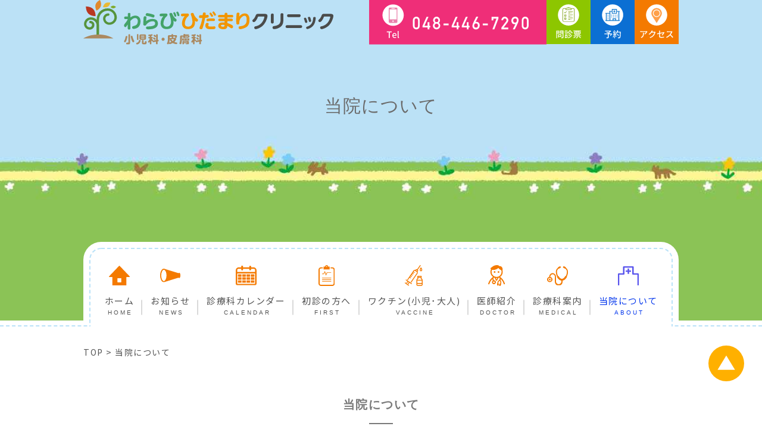

--- FILE ---
content_type: text/html; charset=utf-8
request_url: https://gocl.site/warabihcl/about.html
body_size: 4335
content:
<!doctype html>
<html lang="ja" prefix="og: https://ogp.me/ns#">
<head>
	<meta charset="UTF-8">
	<meta name="viewport" content="width=device-width, initial-scale=1">
	<meta name="description" content="蕨市（戸田市川口市）の小児科,皮膚科,小児や大人の予防接種ワクチンにも対応">
	<link rel="profile" href="https://gmpg.org/xfn/11">
	<link rel="stylesheet" href="https://maxcdn.bootstrapcdn.com/font-awesome/4.5.0/css/font-awesome.min.css">
	<link href="https://fonts.googleapis.com/css2?family=Noto+Sans+JP:wght@300;400;700&display=swap" rel="stylesheet">
	<link href="css/style.min.css" rel="stylesheet" type="text/css">
	<link href="css/twi.css" rel="stylesheet" type="text/css">
    <link rel="shortcut icon" href="/warabihcl/favicon.ico">
	<script src="https://kit.fontawesome.com/dfcea569f2.js"></script>
	<script src="https://code.jquery.com/jquery-2.2.4.js" integrity="sha256-iT6Q9iMJYuQiMWNd9lDyBUStIq/8PuOW33aOqmvFpqI=" crossorigin="anonymous"></script>
  	<script src="https://cdnjs.cloudflare.com/ajax/libs/modernizr/2.8.2/modernizr.js"></script>
	<meta name="google-site-verification" content="gJOC07utnI87z0Xu_ro41PCJzQyPCE9oKR9v85N4o1s" />

<!-- Global site tag (gtag.js) - Google Analytics -->
<script async src="https://www.googletagmanager.com/gtag/js?id=G-6WBE43JX61"></script>
<script>
  window.dataLayer = window.dataLayer || [];
  function gtag(){dataLayer.push(arguments);}
  gtag('js', new Date());

  gtag('config', 'G-6WBE43JX61');
</script>
	<script>
		$(window).load(function() {
			$(".se-pre-con").fadeOut("slow");;
		});
	</script>
	<title>当院について | わらびひだまりクリニック</title>
</head>

<body class="archive category category-news category-1 hfeed no-sidebar">
<div id="page" class="site">
	<div class="se-pre-con">
		<div class="pre-con-inner">
		</div>
	</div>
	<header id="masthead" class="site-header">
		<div class="head01">
			<div class="site-branding d_fl">
				<h1 class="logo"><a href="/warabihcl/"><img src="images/logo.svg" alt="わらびひだまりクリニック"></a></h1>
				<div class="hd_contact d_fl">
					<a href="tel:0484467209" class="hd_phone d_fl">
						<figure>
							<img src="images/top-tel.svg" alt="Tel" class="nohovered-img">
							<img src="images/top-tel-hover.svg" alt="Tel" class="hovered-img">
						</figure>
					</a>
					<div class="sp">
						<div class="sp_hdrgt d_fl">
							<a href="tel:0484467290" class="sp_hdph"><img src="images/icn-spph.svg" alt="Tel"></a>
							<div class="sp_menu">
								<div class="menu_bar">
									<div class="sp_drawer_button"><span class="panel-btn-icon"></span></div>
								</div>
							<div class="sp_hd_menu">
						<nav class="sp_hd_menu_nav">
						<ul>
										<li><a href="index.html">ホーム<span></span></a></li>
										<li><a href="news.html">お知らせ<span></span></a></li>
										<li><a href="index.html#top03">診療科カレンダー<span></span></a></li>
										<li><a href="first.html">初診の方へ<span></span></a></li>
                                        <li><a href="vaccination.html">ワクチン(小児･大人)<span></span></a></li>
										<li><a href="doctors.html">医師紹介<span></span></a></li>
										<li><a href="medical.html">診療科案内<span></span></a></li>
										<li><a href="about.html">当院について<span></span></a></li>
										<li><a href="https://ssc2.doctorqube.com/warabiclinic/">予約<span></span></a></li>
									</ul>
								</nav>
							</div>
							</div>
						</div>
					</div>
					<p class="hd_interview pc"><a href="index.html#interview">
						<img src="images/top-monshin.svg" alt="問診票" class="nohovered-img">
						<img src="images/top-monshin-hover.svg" alt="問診票" class="hovered-img"></a>
					</p>
					<p class="hd_reserve pc"><a href="https://ssc2.doctorqube.com/warabiclinic/">
						<img src="images/top-reserved.svg" alt="アクセス" class="nohovered-img">
						<img src="images/top-reserved-hover.svg" alt="アクセス" class="hovered-img"></a>
					</p>
					<p class="hd_access pc"><a href="index.html#access">
						<img src="images/top-access.svg" alt="アクセス" class="nohovered-img">
						<img src="images/top-access-hover.svg" alt="アクセス" class="hovered-img"></a>
					</p>
				</div>
			</div><!-- .site-branding -->
		</div>
		<div class="head02">
			<div class="inner">
				<nav id="site-navigation" class="top-navigation pc">
					<ul class="d_fl">
											<li>
							<a href="index.html" class="">
								<figure>
									<img src="images/menu-home.svg" alt="ホーム">
								</figure>
								ホーム<span>HOME</span>
							</a>
						</li>
						<li>
							<a href="news.html">
								<figure>
									<img src="images/menu-news.svg" alt="お知らせ">
								</figure>
								お知らせ<span>NEWS</span>
							</a>
						</li>
						<li>
							<a href="index.html#top03">
								<figure>
									<img src="images/menu-calendar.svg" alt="お知らせ">
								</figure>
								診療科カレンダー<span>CALENDAR</span>
							</a>
						</li>
						<li>
							<a href="first.html">
								<figure>
									<img src="images/menu-first.svg" alt="初診の方へ">
								</figure>
								初診の方へ<span>FIRST</span>
							</a>
						</li>
						<li>
							<a href="vaccination.html">
								<figure>
									<img src="images/menu-vaccination.svg" alt="オンライン診療">
								</figure>
								ワクチン(小児･大人)<span>VACCINE</span>
							</a>
						</li>
						<li>
							<a href="doctors.html">
								<figure>
									<img src="images/menu-doctor.svg" alt="医師紹介">
								</figure>
								医師紹介<span>DOCTOR</span>
							</a>
						</li>
						<li>
							<a href="medical.html">
								<figure>
									<img src="images/menu-medical.svg" alt="診療科案内">
								</figure>
								診療科案内<span>MEDICAL</span>
							</a>
						</li>
						<li>
							<a href="about.html" class="active">
								<figure>
									<img src="images/menu-facilities.svg" alt="施設案内">
								</figure>
								当院について<span>ABOUT</span>
							</a>
						</li>
					</ul>
				</nav><!-- #site-navigation -->
			</div>
		</div>
	</header><!-- #masthead -->
	<div class="sp">
		<ul class="sp_ttllink d_fl">
			<li><a href="index.html#top02">お知らせ</a></li>
			<li><a href="index.html#examination">診療時間</a></li>
			<li><a href="index.html#top03">診療科カレンダー</a></li>
		</ul>
	</div>
	<div class="banner vaccine_bg">
					<h2 class="sub-title">当院について</h2>
			</div>

	<main id="primary" class="site-main about">
    <div class="about-subpage">
        <div class="inner">
            <div class="breadcrumbs" typeof="BreadcrumbList" vocab="https://schema.org/">
                <!-- Breadcrumb NavXT 6.6.0 -->
        <span property="itemListElement" typeof="ListItem"><a property="item" typeof="WebPage" title="Go to わらびひだまりクリニック." href="index.html" class="home" ><span property="name">TOP</span></a><meta property="position" content="1"></span><span class="breadcrumb_separator"> &gt; </span><span class="post post-page current-item">当院について</span>            </div>
        </div>
        <div class="top01">
            <div class="inner">
                <h2 class="ttl01">当院について</h2>
                <figure>
                    <img src="images/top-img01.png" alt="当院について">
                </figure>
                <div class="top01_content">
                    <p>わらびひだまりクリニックは<br /><span class="text_bold">ひとりひとりの症状にあった最適な治療を行うクリニックです。</span></p>
                    <p class="notosan_font">
                        誰に相談したら良いのか分からない...<br />相談してみたけどなんだかスッキリしない...<br />そんな皆様が抱えているお悩みをしっかりと解決をすることが、<br
                            class="pc" />当クリニックの使命です。</p>
                    <p>悩みに大小はありません。<br />どうぞお気軽にご相談ください。</p>
                    <div class="btn-t01">
                        <a><img src="images/car_icon.png" class="car_icon"> 駐車場スペース12台</a>
                    </div>
                    <p class="txt_center">※駐車場は建物裏にあります。</p>
                </div>
            </div>
        </div>
    </div>
			<div class="inner">
				<h2 class="ttl01">院内/施設写真</h2>
				<div class="facil_sec01in d_fl">
					<div class="facil_sec01lft">
						<figure>
							<img src="images/facility01.png" alt="医院写真">
						</figure>
					</div>
					<div class="facil_sec01rgt">
						<ul class="d_fl">
							<li>
								<img src="images/facility01.png" alt="写真:受付・待合室">
                                <span>受付・待合室</span>
								<div class="facil_rgtdesc facil_rgtdesc_show">
									<h3>受付・待合室</h3>
                                    <p class="notosan_font">&nbsp;</p>
								</div>
							</li>
							<li>
								<img src="images/facility02.png" alt="写真:診察室">
                                <span>診察室</span>
								<div class="facil_rgtdesc">
									<h3>診察室</h3>
                                    <p class="notosan_font">&nbsp;</p>
								</div>
							</li>
							<li>
								<img src="images/facility03.png" alt="写真:処置室">
                                <span>処置室</span>
								<div class="facil_rgtdesc">
									<h3>処置室</h3>
                                    <p class="notosan_font">&nbsp;</p>
								</div>
							</li>
							<li>
								<img src="images/facility04.png" alt="写真:隔離室">
                                <span>隔離室</span>
								<div class="facil_rgtdesc">
									<h3>隔離室</h3>
                                    <p class="notosan_font">&nbsp;</p>
								</div>
							</li>
							<li>
								<img src="images/facility05.jpg" alt="写真:血液検査の器械">
                                <span>血液検査の器械</span>
								<div class="facil_rgtdesc">
									<h3>血液検査の器械</h3>
									<p class="notosan_font">炎症反応の検査や白血球などの検査が院内でできます</p>
								</div>
							</li>
							<li>
								<img src="images/facility06.jpg" alt="写真:顕微検査の器械">
                                <span>顕微検査の器械</span>
								<div class="facil_rgtdesc">
									<h3>顕微検査の器械</h3>
									<p class="notosan_font">水虫や疥癬、カンジタなどの細菌検査ができます</p>
								</div>
							</li>
							<li>
								<img src="images/facility07.jpg" alt="写真:広い入口からエレベーターへ">
                                <span>入口</span>
								<div class="facil_rgtdesc">
									<h3>入口からエレベーターへ</h3>
									<p class="notosan_font">車いすの方にも安心して来院していただけます</p>
								</div>
							</li>
							<li>
								<img src="images/facility08.jpg" alt="写真:エレベーター内">
                                <span>エレベーター内</span>
								<div class="facil_rgtdesc">
									<h3>エレベーター内</h3>
									<p class="notosan_font">&nbsp;</p>
								</div>
							</li>
							<li>
								<img src="images/facility09.jpg" alt="写真:駐車場">
                                <span>駐車場</span>
								<div class="facil_rgtdesc">
									<h3>駐車場</h3>
									<p class="notosan_font">建物をくぐった裏に12台分あります</p>
								</div>
							</li>
							<li>
								<img src="images/facility10.jpg" alt="写真:当院外観">
                                <span>当院外観</span>
								<div class="facil_rgtdesc">
									<h3>当院外観</h3>
									<p class="notosan_font">&nbsp;</p>
								</div>
							</li>
						</ul>
					</div>
				</div>
			</div>


<div class="footer_sub pc">
    <div class="inner d_fl footer_subinn">
        <div class="footer_sub01">
            <a href="index.html">
                <img src="images/logo.svg" alt="わらびひだまりクリニック">
            </a>
        </div>
        <div class="footer_sub02">
            <div class="ft_center">
                <p class="ftsub02_txt01 color_org">〒335-0001　埼玉県蕨市北町3-4-10</p>
            <p class="ftsub02_txt02  green">お電話でのお問い合わせ <a href="tel:0484467209" class="green">048-446-7290</a></p>
            <p class="ftsub02_txt01 color_org">駐車場は建物裏にあります（12台分）</p>
            </div>

        </div>
    

<div class="footer_sub03">
            <ul class="d_fl">
        		<li><a href="index.html">ホーム</a></li>
        		<li><a href="news.html">お知らせ</a></li>
        		<li><a href="index.html#top03">診療科カレンダー</a></li>
        		<li><a href="first.html">初診の方へ</a></li>
        		<li><a href="doctors.html">医師紹介</a></li>
        		<li><a href="vaccination.html">ワクチン<br>（小児･大人）</a></li>
        		<li><a href="medical.html">診療科案内</a></li>
        		<li><a href="about.html">当院について</a></li>
        		<li><a href="pediatrics.html">小児科の疾患</a></li>
        		<li><a href="dermatology.html">皮ふ科の疾患</a></li>
            </ul>
        </div>
    </div>
</div>
	</main><!-- #main -->


<footer id="colophon" class="site-footer">

    <ul class="ft_nav inner sp">
        <li><a href="index.html">ホーム</a></li>
		<li><a href="news.html">お知らせ</a></li>
		<li><a href="index.html#top03">診療科カレンダー</a></li>
		<li><a href="first.html">初診の方へ</a></li>
        <li><a href="doctors.html">医師紹介</a></li>
        <li><a href="vaccination.html">ワクチン<br>（小児･大人）</a></li>
        <li><a href="medical.html">診療科案内</a></li>
    	<li><a href="about.html">当院について</a></li>
        <li><a href="pediatrics.html">小児科の疾患</a></li>
        <li><a href="dermatology.html">皮ふ科の疾患</a></li>
    </ul>
		<p class="notosan_font copyright">c Warabi Pediatrics & Dermatology Clinic</p>
		<div class="up_totop">
			<a href="#"><img src="images/up-btn.svg" alt="Button"></a>
		</div>
	</footer><!-- #colophon -->
</div><!-- #page -->

<script type="text/javascript" src="images/app.min.js"></script>
<script type="text/javascript" src="images/common.min.js"></script>



</body>
</html>


--- FILE ---
content_type: text/css
request_url: https://gocl.site/warabihcl/css/style.min.css
body_size: 19731
content:
@charset "utf-8";
/* CSS Document */

html,body,div,span,applet,object,iframe,h1,h2,h3,h4,h5,h6,
p,blockquote,pre,a,abbr,acronym,address,big,cite,code,del,
dfn,em,img,ins,kbd,q,s,samp,small,strike,strong,sub,sup,tt,
var,b,u,i,center,dl,dt,dd,ol,ul,li,fieldset,form,label,legend,
table,caption,tbody,tfoot,thead,tr,th,td,article,aside,canvas,
details,embed,figure,figcaption,footer,header,hgroup,menu,nav,
output,ruby,section,summary,time,mark,audio,video{
    margin:0;
    padding:0;
    border:0;
    font-size:100%;
    font:inherit;
    vertical-align:baseline;
}
article,aside,details,figcaption,figure,footer,header,hgroup,menu,nav,section{
    display:block;
}
body{
    line-height:1;
}
ol,ul{
    list-style:none;
}
blockquote,q{
    quotes:none;
}
blockquote:before,blockquote:after,q:before,q:after{
    content:'';
    content:none;
}
table{
    border-collapse:collapse;
    border-spacing:0;
}

html{
    font-size:62.5%;
}
body,html{
    height:100%;
    max-width:100%;
    scroll-behavior:smooth;
}
*{
    box-sizing:border-box;
}
body{
    -webkit-text-size-adjust:100%;
    word-wrap:break-word;
    overflow-wrap:break-word;
    line-height:1.6;
    font-variant-ligatures:none;
    color:#545454;font-family:'Noto Sans JP',sans-serif;
    font-weight:400;
    font-style:normal;
    background:#fff;
    letter-spacing:1.5px;
}
img{
    width:100%;
    height:auto;
    vertical-align:bottom;
}
a{
    text-decoration:none;
    transition:0.5s;
    color:#545454;
}
a:hover{
    transition:0.5s;
}
a,dd,dt,li,p{
    font-size:15px;
}
p{
    line-height:1.8;
}

.center{
    text-align: center;
}

.disc{
	list-style-type: disc!important;
    margin-left: 0.9em;
}
.disc li{
    margin-bottom: 8px;
}

.d_fl{
    display:-webkit-box;
    display:-moz-box;
    display:-ms-box;
    display:-webkit-flexbox;
    display:-moz-flexbox;
    display:-ms-flexbox;
    display:-webkit-flex;
    display:-moz-flex;
    display:-ms-flex;
    display:flex;
    -webkit-box-lines:multiple;
    -moz-box-lines:multiple;
    -webkit-flex-wrap:wrap;
    -moz-flex-wrap:wrap;
    -ms-flex-wrap:wrap;
    flex-wrap:wrap
}

.se-pre-con{
    position:fixed;
    left:0;
    top:0;
    width:100%;
    height:100%;
    z-index:9999;
    background:#fff;
}

.pre-con-inner{
    max-width:100px;
    width:100%;
    margin:auto;
    position:absolute;
    top:50%;
    left:50%;
    transform:translate(-50%, -50%);
}

.red {
	color:#D30000;
}

/*margin*/

.mb10{
    margin-bottom: 10px;
}

.mb20{
    margin-bottom: 20px;
}

.mb30{
    margin-bottom: 30px;
}

.mb40{
    margin-bottom: 40px;
}




.inner{
    max-width:1000px;
    margin:0 auto;
    width:100%
}

.top-navigation ul li a.active figure img,
.top-navigation ul li a:hover img,
.top-navigation ul li a:focus img{
    filter:invert(13%) sepia(99%) saturate(5245%) hue-rotate(232deg) brightness(94%) contrast(98%)
}

.active{
    color:#0739ED;
}

.site-header{
    position:relative;
    height:42vw;
    width:100%;
    top:0;
    left:0;
}

@media (max-width: 768px){
    .site-header{
        height:auto;
        position:fixed;
        z-index: 1000;
    }
}

.head01{
    width:100%;
    position:absolute;
    top:0;
    left:0;
    z-index:9;}
    @media (max-width: 768px){
        .head01{
            position:fixed;
            z-index: 1000;
        }
}
.head02{
    width:100%;
    position:absolute;
    left:0;
    bottom:-10px;
    z-index:9;
    transition:all .5s ease-in-out;
    -webkit-transition:all .5s ease-in-out;
    -moz-transition:all .5s ease-in-out;-ms-transition:all .5s ease-in-out;-o-transition:all .5s ease-in-out;
}
@media (max-width: 768px){
    .head02{
        position:inherit
    }
}
.head02.hdfixed{
    position:fixed;
    top:0;
    z-index:999;
    height:120px;
}
.head02.hdfixed::after{
    border-bottom:0px;
}
.head02.hdfixed .inner{
    max-width:100%;
    width:100%;
    border-bottom:1px solid #6b6b6b;
}
.head02.hdfixed .top-navigation{
    padding:0;
    border-radius:0px;
    -webkit-border-radius:0px;
    -moz-border-radius:0px;
    -ms-border-radius:0px;
    -o-border-radius:0px;
    transition:all .5s ease;
    -webkit-transition:all .5s ease;
    -moz-transition:all .5s ease;
    -ms-transition:all .5s ease;
    -o-transition:all .5s ease;
}
.head02.hdfixed .top-navigation ul{
    border:0px;
}
.head02.hdfixed .top-navigation ul li a{
    padding:0 20px;
}
.head02::after{
    content:"";
    width:100%;
    border-bottom:2px dashed #BAE2F8;
    display:block;
    float:left;
    margin-top:-2px;
}
@media (max-width: 768px){
    .head02::after{
        display:none;
    }
}
.site-branding{
    max-width:1000px;
    width:100%;
    margin:auto;
    justify-content:space-between;
    align-items:center;
}
.logo{
    max-width:420px;
    width:45%;
}
.hd_contact{
    width:55%;
    justify-content:flex-end;
}
.hd_phone{
    display: block!important;
    max-width:298px;
    width:56.5%;
    position:relative;
}
@media (max-width: 768px){
    .hd_phone{
        display: none!important;
    }
}
.hd_access,.hd_interview,.hd_reserve{
    max-width:74px;
    width:14%;
    position:relative;
}
.hovered-img{
    opacity:0;
    position:absolute;
    top:0;
    left:0;
    transition:0.5s all;
    -webkit-transition:0.5s all;
    -moz-transition:0.5s all;
    -ms-transition:0.5s all;
    -o-transition:0.5s all;
}
.hd_interview a:hover .nohovered-img{
    opacity:0;
}
.hd_interview a:hover .hovered-img{
    opacity:1;
}
.hd_access a:hover .nohovered-img{
    opacity:0;
}
.hd_access a:hover .hovered-img{
    opacity:1
}
.hd_reserve a:hover .nohovered-img{
    opacity:0;
}
.hd_reserve a:hover .hovered-img{
    opacity:1;
}
.hd_phone:hover .nohovered-img{
    opacity:0;
}
.hd_phone:hover .hovered-img{
    opacity:1;
}
.top-navigation{
    width:100%;
    background:#fff;
    padding:10px 10px 0;
    border-radius:30px 30px 0 0;
    -webkit-border-radius:30px 30px 0 0;
    -moz-border-radius:30px 30px 0 0;
    -ms-border-radius:30px 30px 0 0;
    -o-border-radius:30px 30px 0 0;
}
.top-navigation ul{
    width:100%;
    position:relative;
    background:#fff;
    justify-content:center;
    align-items:center;
    padding:10px 0;
    border:2px dashed #BAE2F8;
    border-bottom:none;
    border-radius:20px 20px 0 0;
    -webkit-border-radius:20px 20px 0 0;
    -moz-border-radius:20px 20px 0 0;
    -ms-border-radius:20px 20px 0 0;
    -o-border-radius:20px 20px 0 0;
    box-sizing:border-box;
}
.top-navigation ul li{
    position:relative;
}
.top-navigation ul li:first-child a{
    padding-left:0;
}
.top-navigation ul li:last-child a{
    padding-right:0;
}
.top-navigation ul li:last-child:after{
    opacity:0;
}
.top-navigation ul li a{
    padding:5px 14px 5px;
    display:block;
    position:relative;
    text-align:center;
}
@media (max-width: 1000px){
    .top-navigation ul li a{
        padding:5px 1.5vw 5px
    }
}
.top-navigation ul li a figure{
    height:60px;
    display:flex;
    align-items:center;
    position:relative;
}
.top-navigation ul li a figure img{
    opacity:1;
    width:auto;
    max-width:35px;
    max-height:35px;
    object-fit:contain;
    margin:0 auto;
}
.top-navigation ul li a figure img.hover{
    position:absolute;
    left:0;
    right:0;
    opacity:0;
    max-width:35px;
    max-height:35px;
    -o-object-fit:contain;
    object-fit:contain;
    margin:0 auto;
}
.top-navigation ul li a:hover{
    color:#0739ED;
}
.top-navigation ul li a:focus{
    color:#0739ED;
}
.top-navigation ul li:after{
    content:"";
    width:1px;
    height:25px;
    position:absolute;
    right:0;
    top:80%;
    background:#B3B3B3;
    transform:translate(-50%, -50%);
}
.top-navigation ul li:last-child a:after{
    display:none;
}
.top-navigation ul li a span{
    display:block;
    text-align:center;
    font-size:10px;
    font-family:Helvetica, Arial, sans-serif;
    letter-spacing:3px;
}
.home .sub-title{
    display:none;
}
.sub-title{
    font-family:'shinmgopro-medium-bold';
    text-align:center;
    color:#000;
    font-weight:500;
    font-size:30px;
    padding-top:12%;
    color:#6B6B6B;
    letter-spacing:0.1rem;
}
@media (max-width: 768px){
    .sub-title{
        font-size:24px;
        padding-top:18%;
    }
}


.home .banner01{
    position: absolute;
    top: 12%;
    left: 14.5%;
    width: 13%;
}

.home .banner02{
    position: absolute;
    top: 15%;
    right: 13%;
    width: 13%;
}

@media (max-width: 768px){

.home .banner01{
    position: absolute;
    top: 20%;
    left: 5%;
    width: 26%;
}

.home .banner02{
    position: absolute;
    top: 20%;
    right: 5%;
    width: 26%;
}

}


.banner{
    position:absolute;
    top:0;
    width:100%;
    height:42vw;
    background-image:url("../images/subbanner-img01.jpg");
    background-size:cover;
    background-repeat:no-repeat;
    background-position:center center;
}
.home .banner{
    background-image:url("../images/banner-img01.png");
}
.banner figure{
    max-width:370px;
    position:absolute;
    bottom:-7.5vh;
    left:10.9vw;
    width:30%;
}
.ttl01{
    color:#7a7a7a;
    text-align:center;
    font-size:20px;
    font-weight:600;
    position:relative;
    padding:50px 0 40px;
    font-family:"FOT-SkipStd-B", sans-serif;
}
.ttl01:after{
    content:"";
    width:40px;
    height:2px;
    background:#7a7a7a;
    display:block;
    margin:15px auto 0;
}

.ttl02{
    font-size: 2.1rem;
    font-weight: bold;
    text-align: center;
    margin: 2em 0;
    color: #545454;
    letter-spacing: 0.2em;
}
.ttl02 span{
    padding: 0.4em 1em;
    background: #fff;
    border-radius: 30px;
}

.ttl03{
    font-size: 2.1rem;
    font-weight: bold;
    text-align: center;
    padding: 0.4em;
    border: solid 5px #f2cecb;
    margin-bottom: 2em;
    color: #545454;
    letter-spacing: 0.2em;
}

@media screen and (max-width: 768px){
    .ttl02 span{
        padding: 0em!important;
        background: none;
    }
}

.emphasis_red{
color: #D30000;
    font-size: 1.8em;
    font-weight: bold;
    padding-bottom: 2em;
    text-align: center;
}

.emphasis{
	font-size: 1.8em;
    font-weight: bold;
    padding-bottom: 2em;
}

.top01_content{
    width:80%;
    margin:-40px auto 7em;
    border:5px solid #ffe7b3;
    background:#fff;
    padding:45px 10px 0;
    position:relative;
}
.top01_content p:first-child{
    color:#FFB000;
}
.top01_content p:first-child span{
    font-size:20px;
    font-weight:bold;
    letter-spacing:3px;
}
.top01_content p:first-child span{
    font-size:20px;
    font-weight:bold;
    letter-spacing:1px;
}
.top01_content p{
    font-size:17px;
    margin-bottom:35px;
    text-align:center;
}
.top01_content p.notosan_font{
    font-size:15px;
    font-family:'Noto Sans JP', sans-serif;
}
.top001_content h2{
    color:#D30000;
    font-size:20px;
    font-weight:600;
    position:relative;
    padding:30px 0;
    font-family:"FOT-SkipStd-B", sans-serif;
}
.top001_content h2 span{
    background:linear-gradient(transparent 60%, #FFE7B3 0%);
    background:-moz-linear-gradient(transparent 60%, #FFE7B3 0%);
    background:-webkit-linear-gradient(transparent 60%, #FFE7B3 0%);
    position:relative;bottom:0;
}
.top001_content h3{
    color:#D30000;
    font-size:20px;
    font-weight:600;
    position:relative;
    padding:60px 0;
    text-align:center;
}
.top001_content ul{
    margin-bottom:20px;
}
.top001_content ul li{
    font-size:15px;padding:2px 0;
    font-weight:600;
}
.btn-t01{
    width:100%;
    margin:0 auto;
    text-align:center;
}
.btn-t01 a{
    max-width:355px;
    margin:0 auto;
    text-align:center;
    font-size:18px;
    padding:20px 0;
    background:#EEA14B;
    width:80%;
    display:block;
    border-radius:25px;
    color:#fff;
}
.btn-t01 .car_icon{
    width:30px;
    margin:0 10px 0 0;
}
.top02{
    width:100%;
    background:#fff;
    padding-bottom:7em;
    padding-top:50px;
    display: flex;
    justify-content: space-around;
}

/*.top02 .inner{
    display: flex;
    justify-content: space-between;
}*/

.top02 .inner > div:nth-child(1){
    width: 100%;
}

/*.top02 .inner > div:nth-child(2){
	width: 46%;
	margin-right: 1em;
}

.top02 .twi_box{
    background: #fff;
    border-radius: 50px;
    box-shadow: 0 0 12px 3px #baa98169;
    border: 1px solid #ffb000;
    margin: 0 auto;
    font-size: 15px;
    padding: 2em;
}*/

.top02_notice{
    background:#fff;
    border-radius:50px;
    box-shadow:0 0 12px 3px #baa98169;
    border:1px solid #ffb000;
    margin-left:1em;
    font-size:15px;
}
.top02_notice ul{
    width:80%;
    margin:3em auto 0;
}
.top02_notice .top_news_l{
    text-align:left;
    padding:15px 0 15px 15px;
    min-width:140px;
}
.top02_notice .top_news_r{
    position:relative;
    margin-left:2%;
}
.top02_notice .top_news_r a:hover span{
    color:#009fee;
}
.top02_notice .top_news_r span{
    padding:15px 15px 15px 0;
}.top02_notice ul li{
    border-bottom:1px solid #6B6B6B;
    align-items:center;
    flex-wrap:nowrap;
    text-overflow:ellipsis;
    overflow:hidden;
}
.top02_notice .top_news_l span{
    color:#fff;
    padding:7px 15px;
    display:inline-block;
    font-family:'蟆丞｡壹ざ繧ｷ繝�け Pro 6N', 'Kozuka Gothic Pro', sans-serif;
    text-align:center;
    font-size:16px;
    width:100%;
}
.more_btn{
    text-align:center;
}
.more_btn01{
    display:inline-block;
    margin:30px auto;
    border-radius:50px;
    max-width:300px;
    width:80%;background:#1EA6F9;
    color:#fff;position:relative;text-align:center;
    padding:15px 0;
    font-size:17px;
    border:1px solid #1EA6F9;
}
.more_btn01:hover{
    background:#fff;
    color:#1EA6F9;
}
.more_btn01:after{
    content:">";
    color:#fff;
    position:absolute;
    right:25px;
    font-size:15px;
}
.more_btn01:hover:after{
    content:">";
    color:#1EA6F9;
    position:absolute;
    right:25px;
}

#beauty{
    margin-top: -90px!important;
    padding-top: 90px!important;
}

@media (max-width: 768px){
    #top02,#examination,#top03,#beauty{
        margin-top: -60px!important;
        padding-top: 60px!important;
    }
    .top02 .inner > div{
        width: 95%!important;
    }
    .top02 .inner{
        flex-direction: column;
    }
    .sp .twi_box{
        padding: 2em;
    }
	
	.top02 .twi_box{
		width: 90%;
	}
	
	.twitter-timeline{
		width: 100%;
	}

}

.top03 .ttl01{
    padding:50px 0 10px;
}
.top03 h3{
    width:100%;
    margin:auto;
    text-align:center;
    white-space:pre-line;
    color:#f00;
    font-size:26px;
    padding:40px 0;
}
@media (max-width: 768px){
    .top03 h3{
        width:90%;
        font-size:18px;
        padding:20px 0;
        text-align:left;
    }
}
.top03 p{
    width:100%;
    margin:45px auto 50px;
}
@media (max-width: 768px){
    .top03 p{
        width:90%;
    }
}
.top03_tb{
    padding:2em 0 3.5em;
}
.top03_tb.top03_tb01{
    max-width:750px;
    margin:auto;
    padding:1em 0 3.5em;
}
.top03_tb.top03_tb02{
    margin:auto;
    padding:1em 0 7em;
}
@media (max-width: 768px){
    .top03_tb.top03_tb02{
        padding:1em 0 0;
    }
}
.top03_tblft,.top03_tbrgt{
    width:49%;
}
.top03_tb h4{
    text-align:center;
    margin-bottom:10px;
    font-size:20px;
    font-weight:600;
}
.top03_tb .top03_tblft table{
    border:2.5px solid #F47A00;
    width:100%;
}
.top03_tb .top03_tbrgt table{
    border:2.5px solid #ffb000;
    width:100%;
    margin-bottom:15px;
}
.top03_tb table tr{
    border-bottom:2px solid #E6E6E6;
    font-size:20px;
}
.top03_tb table td{
    border-right:2px solid #E6E6E6;
    padding:15px 3px;
    text-align:center;
    font-size:14px;
    vertical-align:middle;
}
.top03_tb table th{
    border-right:2px solid #E6E6E6;
    padding:10px 15px;
    text-align:center;font-size:18px;
}
.top03_tb table tr:first-child th{
    padding:10px 15px;
    border-right:2px solid #E6E6E6;
    color:#fff;
}
.top03_tb table th.bg_org{
    background:#feb000;
}
.top03_tb table tr th:first-child{
    width:160px;
    text-align:left;
    color:#fff;
}
.top03_tb table tr th span{
    display:block;
    font-family:'蟆丞｡壹ざ繧ｷ繝�け Pro 6N', 'Kozuka Gothic Pro', sans-serif;
    position:relative;
    font-size:15px;
}
.top03_tb table tr th small{
    color:#fff;
}
.top03_tbrgt li{
    font-size:16px;
    margin-bottom:7px;
}
.top03_txt{
    text-align:center;
    margin-bottom:60px;
    font-size:20px;
    letter-spacing:3px;
    line-height:1.8;
}
.top03_txtbox{
    border:5px solid #FFE7B3;
    border-radius:50px;
    padding:10px 5vw;
    margin-bottom:10em;
}
.top03_txtbox .color_red{
    font-weight:600;
    font-size:18px;
}
.top03_txtbox dd{
    font-size:14px;
}
.top03_txtbox dd .color_red{
    font-size:14px;
    font-weight:500;
}
.top03_txtbox dl{
    text-align:center;
    padding-bottom:50px;
}
.top03_txtbox dt{
    margin-bottom:10px;
    padding-bottom:10px;
    border-bottom:1.5px dashed #FFB000;
    font-size:16px;font-weight:600;
}
.top03_txtbox p{
    text-align:center;
    white-space:pre-line;
    padding-bottom:10px;
    font-size:18px;
}
.top03_txtbox small{
    font-size:14px;
    padding-bottom:10px;
    display:block;
}
.top03_txtbox .sm_red{
    font-size:14px;
    color:#D30000;
}
.top03_txtbox .sm_cap{
    font-size:12px;
}
.top04{
    width:100%;
    background:#FFE7B3;
    padding:10px 0 8em;
}
.calendar iframe{
    width:100%;
    margin-bottom:4em;
}
.calendar{
    width:70%;
    margin:30px auto;
}
.top04_calendartxt{
    text-align:center;
    font-size:15px;
    letter-spacing:3px;
    line-height:2.5;
}
.top05{
    width:100%;
    background-image:url("../images/top05-bg.png");
    background-repeat:no-repeat;
    background-position:center center;
    background-size:cover;
    position:relative;
}
.top05:after{
    content:"";
    width:100%;
    height:100%;
    background:rgba(255,255,255,0.4);
    position:absolute;
    top:0;
    left:0;}
    .top05 .inner{
    z-index:1;
    position:relative;
    width:100%;
    padding-bottom:60px;
}
.top05_sec01{
    width:77%;
    margin:auto;
    padding:80px 0;
}
.top05_sec01in{
    background:#fff;
    border:3px solid #EF2E78;
    padding:30px 0;
    justify-content:center;
    align-items:center;
    margin-top:80px;

}.top05_sec01in p{
    font-size:20px;
    letter-spacing:4px;
    font-weight:600;
}
.top05_sec01in figure{
    width:23%;
    margin-right:7%;
}
.top05_sec01in .more_btn{
    text-align:left;
}
.more_btn02{
    display:inline-block;
    width:max-content;
    padding:10px 40px;
    text-align:center;
    white-space:pre-wrap;
    color:#fff;
    border-radius:50px;
    background:#0B6FD3;
    border:1px solid #0B6FD3;
    margin:15px 0;
}
.more_btn02:hover{
    color:#0B6FD3;
    background:#ffffff;
    border:1px solid #0B6FD3;
}
.more_btn04{
    display:inline-block;
    width:max-content;
    padding:20px 60px;
    text-align:center;
    white-space:pre-wrap;
    color:#fff;
    border-radius:50px;
    background:#EF2E78;
    border:1px solid #EF2E78;
    margin:15px 0;
}
.more_btn04:hover{
    color:#EF2E78;
    background:#ffffff;
    border:1px solid #EF2E78;
}
.top05_sec01 h4{
    text-align:center;
    color:#6b6b6b;
    font-size:20px;
    font-weight:600;
}
.top05_sec01 h4 span{
    display:block;
}
.top05_sec02{
    justify-content:center;
}
.top05_sec02 .more_btn02 img{
    max-width:50px;
    position:absolute;
    left:20px;
}
/*.top05_sec02 .more_btn02:last-child img{
    width:50px;
    position:absolute;
    left:25px;
    top:20px;
}*/
.top05_sec02 .more_btn02{
    width:370px;
    font-size:20px;
    letter-spacing:4px;
    font-weight:600;
    padding:23px 30px 23px 75px;
    display:flex;
    align-items:center;
    position:relative;
    justify-content:center;
}
.top05_sec02 .more_btn02.btn_monshin_shoni{
    background:#f47a00;
    border:1px solid #f47a00;
    margin-right:3%;
    box-sizing:border-box;
}
.top05_sec02 .more_btn02.btn_monshin_shoni:hover{
    background:#ffffff;
    margin-right:3%;
    color:#f47a00;
}
.top05_sec02 .more_btn02.btn_monshin_hifu{
    background:#ffb000;
    border:1px solid #ffb000;
    box-sizing:border-box;
    align-items:center;
}
.top05_sec02 .more_btn02.btn_monshin_hifu:hover{
    background:#ffffff;
    color:#ffb000;
}

.top05_sec02 .more_btn02.btn_monshin_flu{
    background:#E7476F;
    border:1px solid #E7476F;
    box-sizing:border-box;
    align-items:center;
}
.top05_sec02 .more_btn02.btn_monshin_flu:hover{
    background:#ffffff;
    color:#E7476F;
}

.top05_txt{
    font-size:15px;
    text-align:center;
    margin-bottom:40px;
}
.top05_txt span{
    display:block;
    font-weight:800;
    margin-bottom:5px;
    font-size:17px;
    font-weight:700;
}
.more_btn03{
    width:72%;
    max-width:540px;
    margin:0 auto 20px;
    display:flex;
    justify-content:center;
    align-items:center;
    font-size:20px;
    letter-spacing:4px;
    height:75px;
    box-sizing:border-box;
    white-space:nowrap;
	position: relative;
}
a.bg_blue{
    font-size:18px;
}
.more_btn03 img{
    width:40px;
    margin-right:0;
}
.right_arrow{
	position: absolute;
	right: 15px;
	top: 50%;
	transform: translateY(-50%);
    font-size:15px;
}
.top06_inner{
    justify-content:space-between;
}
.top06_lft,.top06_rgt{
    width:48.7%;
    margin:30px 0;
}
.top06_lft iframe{
    width:100%;
    height:250px;
}
.top06_rgtbg{
    background:url("../images/top06-bg.png");
    background-repeat:no-repeat;
    background-position:center;
    background-size:auto 90%;
    padding:0;
}
.top06_img{
    max-width:400px;
    margin:10px auto;
}
.top06_rgt dl{
    border-bottom:1px solid #7A7A7A;
    margin:0 0 30px;
    color:#6b6b6b;
    justify-content:space-between;
}
.top06_rgt dt{
    width:100%;
    font-size:18px;
    font-family:"FOT-SkipStd-B", sans-serif;
}
.top06_rgt dd{
    width:100%;
    font-size:15px;
    padding:20px 0;
}
.topaccess_inner{
    justify-content:space-between;
    margin-bottom:50px;
}
.topaccess_l,.topaccess_r{
    width:48.7%;
}
.top06_lft iframe{
    border:0;height:40%;
}
.flex_box{
	display: flex;
	justify-content: center;
	align-items: center;
	margin: 10em;
	padding: 40px;
	background: rgba(252,242,215,0.9);
}
.flex_box figure{
	width: 200px;
	margin-right: 40px;
}
.flex_txt h4{
	font-weight: 600;
	font-size: 24px;
	color: #e25905;
	padding-bottom: 10px;
}
.flex_txt p{
	font-weight: 600;
	font-size: 20px;
}
@media (max-width: 768px){
	.flex_box{
		display: block;
		margin: 0;
		padding: 20px 0;
	}
	.flex_box figure{
		width: 75%;
		margin: 0 auto 20px;
	}
	.flex_box .flex_txt{
		width: 90%;
		margin: 0 auto;
	}
	.flex_txt h4{
		font-size: 20px;
	}
	.flex_txt p{
		font-size: 16px;
	}
}
.topaccess_l{
    background-image:url("../images/facility01.png");
    position:relative;
    background-size:cover;
    background-position:center;
    background-repeat:no-repeat;
    height:58%;
    width:100%;
    margin-top:2%;
}
.topfreehelp_inner h3{
    text-align:center;
    font-size:15px;
    font-weight:600;
    margin:10px 0;
    font-family:"蟆丞｡壹ざ繧ｷ繝�け Pro 6N'", sans-serif;
}
.topfreehelp_inner .free_btnflex{
    max-width:500px;
    width:100%;
    margin:30px auto 0;
    justify-content:space-between;
    align-items:center;
}
.topfreehelp_inner{
    margin:50px 0 0;
}
.topfreehelp_inner p{
    text-align:center;
    font-size:15px;
}
.topfreehelp_inner .free_btn{
    width:70%;
    text-align:center;
}
.topfreehelp_inner .qr_img{
    max-width:100px;
    width:30%;
}
.topfreehelp_inner .free_btn a{
    display:inline-block;
    max-width:442px;
    width:100%;
    margin:20px auto;
    padding:15px 0;
    background:#3e60ed;
    border:1px solid #3e60ed;
    color:#fff;
    font-size:20px;
    font-weight:600;
    border-radius:45px;
    position:relative;
}
.topfreehelp_inner .free_btn a:hover{
    background:#fff;
    border:1px solid #3e60ed;
    color:#3e60ed;
}
.topfreehelp_inner .free_btn a .right_arrow{
    position:absolute;
    top:50%;
    right:10%;
    transform:translate(0, -50%);
}
.topaccess_r_inner .free_btn a:hover{
    background:#ffffff;
    color:#feb000;
    border:1px solid #feb000;
}
.toponline{
    max-width:700px;
    width:90%;
    margin:auto;
    border:2px solid #ef2e78;
    background:#fff;
}
.toponline_inner{
    max-width:500px;
    width:90%;
    margin:auto;
    padding:35px 0;
    justify-content:space-between;
}



.online_l{
    width:30%;
}
.online_btn{
    width:63%;
}
.online_btn h3{
    font-size:20px;
    margin:20px 0;
}
.online_btn a{
    display:inline-block;
    max-width:270px;
    width:100%;
    margin:0;
    padding:15px 0;
    text-align:center;
    border:1px solid #ef2e78;
    background:#ef2e78;
    color:#fff;
    font-size:20px;
    border-radius:45px;
    position:relative;
}
.online_btn a:hover{
    border:1px solid #ef2e78;
    background:#fff;
    color:#ef2e78;
}
.online_btn a .right_arrow{
    position:absolute;
    top:50%;
    right:17%;
    transform:translate(0, -50%);
}
.top06_btn{
    width:100%;
    max-width:150px;
    display:block;
}
.box{
    max-width:200px;
    margin:auto;
    text-align:center;
    color:#fff;
    position:relative;
    cursor:pointer;
    transition:500ms ease;
}
.top05_sec02sp{
    display:none;
}
.bg_pink,.clinic{
    background:#EF2E78;
}
.Skin,.bg_org{
    background:#7AAEF9;
}
.bg_green,.child{
    background:#F47A00;
}
.bg_red,.innerbody,.internal{
    background:#84ad2c;
}
.bg_blue,.online{
    background:#1EA6F9;
    border:1px solid #20a6f8;
}
.bg_blue:hover{
    color:#1EA6F9;
    background:#ffffff;
    border:1px solid #20a6f8;
}
.color_org{
    color:#ffb000;
}
.color_green{
    color:#F47A00;
}
.color_gre{
    color:#84ad2c;
}
.top03 .mCS-dark-2.mCSB_scrollTools .mCSB_dragger .mCSB_dragger_bar,
.top03 .mCS-light-2.mCSB_scrollTools .mCSB_dragger .mCSB_dragger_bar,
.top03 .mCS-light-2.mCSB_scrollTools .mCSB_dragger.mCSB_dragger_onDrag .mCSB_dragger_bar,
.top03 .mCS-light-2.mCSB_scrollTools .mCSB_dragger:active .mCSB_dragger_bar{
    background-color:#84ad2c;
    border-radius:50px;
    border:1px solid #84ad2c;
    height:8.5px;
    margin-top:7px;
}
.top03 .mCS-dark-2.mCSB_scrollTools .mCSB_draggerRail,
.top03 .mCS-light-2.mCSB_scrollTools .mCSB_draggerRail{
    border-radius:30px;
    background-color:#fff;
    border:1px solid #000;
    height:10px;
}
.top03 .mCSB_scrollTools{
    opacity:1;
}
.main-navigation{
    width:100%;
    margin:30px auto 10px;
}
.top_footer .main-navigation ul li a:after{
    content:"";
    height:70%;
    position:absolute;
    right:-40px;
    top:50%;
    background:#B3B3B3;
    transform:translate(-50%, -50%);
}
.main-navigation ul{
    justify-content:space-between;
    width:100%;
}
.main-navigation ul li{
    position:relative;
}
.top_footer .main-navigation ul li a{
    position:relative;
    padding:5px 32.5px;
    display:block;
    position:relative;
    text-align:center;
}
@media (max-width: 1000px){
    .top_footer .main-navigation ul li a{
        padding:5px 2.4vw;
    }
}
.main-navigation ul li:after{
    content:"";
    width:1px;
    height:40%;
    position:absolute;
    right:0;
    top:50%;
    background:#B3B3B3;
    transform:translate(-50%, -50%);
}
.breadcrumbs{
    padding-top:30px;
}
.breadcrumbs,.facilities_sec01{
    position:relative;
    z-index:2;
    background:#fff;
}
.breadcrumbs a,.breadcrumbs span{
    font-size:14px;
    font-family:'Noto Sans JP', sans-serif;
    line-height:3;
}
.breadcrumbs .breadcrumb_separator{
    font-size:15px;
}
.sub_ttl01{
    font-size:22px;
    padding:20% 0 0;
    color:#fff;
    font-family:'蟆丞｡壹ざ繧ｷ繝�け Pro 6N', 'Kozuka Gothic Pro', sans-serif;
    font-weight:500;
}
.sub_ttl01:after{
    background:#fff;
    width:30px;
}
.facilities_sec01 .ttl01{
    padding-top:20px;
    max-width:150px;
    margin-right:auto;
}
.facil_sec01in{
    justify-content:space-between;
    padding-top:2em;
    align-items:flex-start;
}
.facil_sec01lft,.facil_sec01rgt{
    width:48.3%;
}
.facil_sec01rgt{
    position:relative;
}
.facil_sec01rgt li{
    width:30.3%;
    margin-bottom:3%;
    margin-right:3%;
}
.facil_rgtdesc{
    display:none;
    position:absolute;
    top:295px;
    right:107%;
    width:100%;
    background:rgba(255, 255, 255, 0.7);
    padding:15px 4px;
}
@media (max-width: 768px){
    .facil_rgtdesc{
        bottom:0;
        right:0;
    }
}

.facil_rgtdesc h3{
    font-size:17px;
    font-family:"FOT-SkipStd-B";
    color:#7A7A7A;
}
.facil_rgtdesc p{
    font-size: 14px;
}

.d_fl li span{
    font-size: 12px;
    padding-left:4px ;
}

.facil_rgtdesc_show{
    display:block;
}
.first .banner{
    background-image:url("../images/banner-img04.png");
}
.first_sec01{
    background-color:#fff;
    position:relative;
    z-index:2;
}
.first_sec01_bg{
    background-color:#fff;
    position:relative;
    z-index:2;
    background-image:url("../images/first-bg.png");
    background-position:center 108px;
    background-repeat:no-repeat;
}
.first_sec00{
    background-color:#fff;
    position:relative;
    z-index:2;
}
.first_pg01-info{
    padding:40px 0;
}
.first_pg01-info p{
    padding:40px;
    text-align:center;
    font-size:18px;
    font-weight:600;
    border:1px solid #545454;
    box-sizing:border-box;
    max-width:750px;
    margin:auto;
    width:95%;
}
@media (max-width: 768px){
    .first_pg01-info p{
        text-align:left;
        font-size:16px;
        width:95%;
        margin:auto;
        font-weight:600;
        padding:20px;
    }
}
.first_pg01_inner li span{
    position:relative;
    text-align:left;
}
.first_pg01_inner li span.circle{
    color:#feb000;
    font-size:7px;
    position:relative;
    top:-2px;
    left:-10px;
}
.first_ul{
    width:90%;
    max-width:710px !important;
    margin:0 auto !important;
}
.first_ul li{
    text-align:left;
}
.first_pg01{
    text-align:center;
    font-family:'Noto Sans JP', sans-serif;
    line-height:2.5;
}
.first_pg01 .ttl01{
    padding:0 0 30px;
}
.first .footer_subinn{
    padding-top:5em;
}
.online_page{
    font-size:22px;
    line-height:2;
    margin:70px auto;
    background-image:url("../images/onbg.png");
    background-position:center;
    background-repeat:no-repeat;
    background-size:contain;
}
.online_ul{
    width:91%;
    margin:0 auto;
    max-width:1000px;
}
.online_ul li{
    text-align:left !important;
}
.online_page li{
    font-size:16px;
    text-align:center;
    line-height:2.5;
    position:relative;
}
.online_page li a{
    color:#009fee;
}
.online_page li a:hover{
    color:#feb000;
    text-decoration:underline;
}
.online_page li .circle{
    color:#feb000;
    font-size:7px;
    position:relative;
    top:0;
    left:-10px;
}
.online_page p{
    text-align:center;
    padding-top:60px;
}
.single_news{
    position:relative;
    z-index:100;
    background:#fff;
}
.news-warp{
    width:90%;
    max-width:925px;
    margin:0 auto;
}
.news-box-wrap{
    width:100%;
}

.single_news_inner{padding:80px 0 50px}

.single_news_inner li {
    padding-top: 162px;
    margin-top: -150px;
}



.news_box{
    margin:0 20px;
}
.year-list{
    width:17%;
    max-width:200px;
    margin-left:auto;
    font-weight:800;
    font-style:normal;
}
.year_box ul li{
    width:100%;
    padding:10px;
}
.year_box ul li a{
    display:inline-block;
    width:100%;
    text-align:center;
    color:#7aaef9;
    border:1px solid #7aaef9;
    padding:10px;
    box-sizing:border-box;
    transition:0.3s;
}
.year_box ul li a:hover{
    color:#fff;
    background:#7aaef9;
}
.pagination{
    justify-content:center;
}
.pagination .wp-pagenavi a,.pagination .wp-pagenavi span{
    display:inline-block;
    padding:20px 18px;
    border:1px solid #ccc;
    font-size:15px;
}
.pagination .wp-pagenavi a,.pagination .wp-pagenavi span{
    margin-right:10px;
    background:#fff;
}
.pagination .wp-pagenavi span.current{
    padding:20px 18px;
    background:#ccc;
    font-weight:normal;
}
.news_tag{text-align:left;width:140px;box-sizing:border-box}
.single_news_content_01_l{width:140px;margin-left:30px}
.single_news_content_01_r{width:70%;margin:5px 0 5px 15px}
.single_news_content_01_r:hover{color:#009fee}
.single_news_content_01_r:hover .news_content{
    color:#000000;
}
.single_news_content{
    padding:10px 15px 15px 0;
}
.open .single_news_content{
    padding:10px 15px 15px 0;
    color:#7aaef9;
    font-size:16px;
}

.single_news_content_ttl {
    font-size: 18px;
    font-weight: bold;
}

.news_content{
    padding:20px 0;
}

.news_content p {
    margin-bottom: 10px;
}

.news_content p:last-child {
    margin-bottom: 0;
}

.news_content a{
    text-decoration: underline;
	color: #7aaef9;
	font-weight: bold;
}

.single_news_content_01{
    border-bottom:1px solid #6B6B6B;
    padding:15px 0;
    cursor:pointer
}

.news_tag span{
    color:#fff;
    padding:5px 12px 7px;
    display:inline-block;
    font-family:'蟆丞｡壹ざ繧ｷ繝�け Pro 6N', 'Kozuka Gothic Pro', sans-serif;
    text-align:center;
    box-sizing:border-box;
    width:100%;
}
.first_pg02{
    max-width:800px;
    width:95%;
    margin:auto;
    padding:50px 0;
}
.first_pg02_inner{
    text-align:center;
    border:5px solid #FFE7B3;
}
.first_pg02_inner h2{
    width:90%;
    font-size:20px;
    padding:0 0 20px;
    border-bottom:2px dashed #feb000;
    color:#feb000;
    font-weight:600;
    margin:50px auto;
}
.first_pg02_inner p{
    width:90%;font-size:15px;
    margin:50px auto;
}
.medical_page .about_med{
    width:95%;margin:auto;
}
.medical_page_inner{
    max-width:800px;
    width:95%;
    margin:0 auto 50px;
    padding:30px 0;
}
.medical_content{
    padding-top:50px;
}
.medical_page_inner ul{
    width:90%;
    margin: auto;
}

.medical_page_inner ul>li{
    background:#fff;
    padding:0 25px;
    border-radius:50px;
    font-size:15px;
    font-weight:600;
    margin:8px 20px 8px 0;
    color:#f47a00;
    font-family:'Noto Sans JP', sans-serif;
    white-space:nowrap;
}
.medical_page_inner02 ul>li{
    color:#F4BC2F;
}
.medical_page_inner01{
    background:#FFC088;
    padding:20px 0;
}
.medical_page_inner02{
    background:#F2E0B3;
}
.medical_page_more{
    text-align:center;
}
.medical_page_more a{
    display:inline-block;
    max-width:330px;
    width:90%;
    margin:auto;
    padding:7px 0;
    text-align:center;
    font-size:17px;
    color:#fff;
    border:1px solid #F47A00;
    background:#F47A00;
    border-radius:45px;
    font-weight:800;
    position:relative;
}
.medical_page_more a:after{
    content:">";
    color:#fff;
    position:absolute;
    right:35px;
    font-size:17px;
    top:10%;
}
.medical_page_more a:hover{
    color:#F47A00;
    border:1px solid #F47A00;
    background:#ffffff;
}
.medical_page_more a:hover:after{
    color:#f47a00;
}
.medical_content_02 .medical_page_more a:hover:after{
    color:#f4bc2f;
}
.medical_content h3{
    text-align:center;
    font-size:16px;
    color:#F47A00;
    font-family:'FOT-SkipStd-B';
}
.medical_content_02 h3{
    color:#F4BC2F;
}
.medical_content_02 .medical_page_more a{
    color:#fff;
    border:1px solid #F4BC2F;
    background:#F4BC2F;
    border-radius:45px;
}
.medical_content_02 .medical_page_more a:hover{
    color:#f4bc2f;
    border:1px solid #f4bc2f;
    background:#ffffff;
}
.skinpage{
    padding-bottom:70px;
    background:#fff;
    position:relative;
    z-index:100;
}
.skinpage{
    padding-bottom:50px;
    background:#fff;
    position:relative;
    z-index:100;
}
.first_pg01.skin{
    padding:50px 0;
    background:#F2E0B3;
}
.page_skin_inner ul>li{
    border-bottom:1px solid #F4BC2F;
    padding:25px 0;
}
.page_skin_inner ul>li h2{
    font-size:15px;
    font-weight:600;
    color:#F4BC2F;
}
.page_skin_inner ul>li p{
    padding-top:20px;
}
.page_skin_inner ul>li .show_skin::after{
    content:"+";
    margin-left:10px;
    position:relative;
    font-size:16px;
    
}
.page_skin_inner ul>li .show_skin.open::after{
    content:"_";
    margin-left:10px;
    position:relative;
    font-size:16px;
    top:-8px;
}
.skin_cot p{
    margin:40px auto;
    text-align:center;
}
.page_pet_inner{
    padding:16px 4em;
}

.page_pet_inner h3{
    font-size: 18px;
    color:#7a7a7a;
    font-weight: bold;
}

.page_pet_inner h4{
    font-size: 1.6rem;
    font-weight: bold;
    color: #0B6FD3;
    border-bottom: solid 1px #0B6FD3;
    padding-bottom: 0.8em;
    margin-bottom: 1em;
    letter-spacing: 0.4em;
}

.page_pet_inner ul{
    margin-bottom: 40px;
}

.page_pet_inner ul>li{
    border-bottom:1px solid #f47a00;
    padding: 0.2em 0;
}
.page_pet_inner ul>li h2{
    font-size:15px;
    font-weight:600;
    color:#F47A00;
    cursor:pointer;
}

.page_pet_inner ul>li h2 span{
        display: block;
        height: 3.5em;
        display: flex;
        align-items: center;
        justify-content: space-between;
}

.page_pet_inner ul>li p{
    padding:0 1em 1em ;
}
.page_pet_inner ul>li .show_skin::after{
    content:"+";
    margin-left:10px;
    position:relative;
    font-size: 30px !important;
}
.page_pet_inner ul>li .show_skin.open::after{
    content:"_";
    margin-left:10px;
    position:relative;
    font-size: 30px !important;
    top:-16px;
}
 .skin_cot p{
    margin:40px auto;
    text-align:center;
}
footer{
    margin-top: 10em;
}

.footer_subinn{
    justify-content:space-between;
    padding:13em 0 5em;
}
.footer_sub01,.footer_sub02,.footer_sub03{
    padding:10px 0;
    margin:0 auto;
    align-items:center;
    vertical-align:baseline;
}
.footer_sub03{
    width:33%;
    padding:10px 0;
}
.footer_sub01{
    padding-right:3%;
    margin:0 auto;
    width:32%;
}
.footer_sub03{
    padding-left:2%;
    margin:0 auto;
    width:32%;
}
.footer_sub02{
    border-right:1px solid #7A7A7A;
    border-left:1px solid #7A7A7A;
    width:35%;
}
.ft_center{
    width:80%;
    margin:0 auto;
}
.ftsub02_txt01{
    font-size:14px;
    width:100%;
    margin:0 auto;
}
.ftsub02_txt02{
    padding:20px 0;
    font-size:14px;
}
.ftsub02_txt02 a{
    display:block;
    position:relative;
    padding:10px 0 10px 35px;
    font-size:28px;
    letter-spacing:3px;
    line-height:1;
    font-family:"Bodoni SvtyTwo ITC TT Book";
}
.ftsub02_txt02 a:before{
    content:"";
    position:absolute;
    top:10px;
    left:0;
    width:25px;
    height:25px;
    background:url("../images/ft_phicn.png") no-repeat;
    background-size:100%;
}
.footer_sub03 li:nth-child(n){
    width:60%;
    margin-bottom:10px;
}
.footer_sub03 li:nth-child(2n){
    width:40%;
    margin-bottom:10px;
}
.footer_sub03 li a:hover{
    color:#feb000;
}
.copyright{
    background:#D1D1D1;
    padding:13px 5px 25px;
    color:#fff;
    text-align:center;
}
.up_totop{
    width:60px;
    position:fixed;
    bottom:80px;
    right:30px;
    z-index:999;
    display:block;
}
.green{
    color:#84AD2C;
    width:100%;
    margin:0 auto;
}
.doctors_page{
    background:#fff;
    position:relative;
    z-index:0;
}
.doctors_page .breadcrumbs{
    position:relative;
    z-index:2;
    background:#fff;
}
/*.doctors_page ul>li.doctor_information:nth-child(3n-2){
    background:#fff;
}
.doctors_page ul>li.doctor_information:nth-child(3n-1){
    background:#F2E0B3;
}
.doctors_page ul>li.doctor_information:nth-child(3n){
    background:#FFC088;
}
*/
.doctors_page ul>li.doctor_information:nth-child(1){
    background: #ffd697;
}
.doctors_page ul>li.doctor_information:nth-child(2){
    background: #c1ddfa;
}
.doctors_page ul>li.doctor_information:nth-child(3){
    background: #daf6b5;
}
.doctors_page ul>li.doctor_information:nth-child(4){
    background: #fffbbe;
}

.doctors_page ul>li:nth-child(1) .profile_name{
    background: #ff881f;
}
.doctors_page ul>li:nth-child(2) .profile_name{
    background: #2f83db;
}
.doctors_page ul>li:nth-child(3) .profile_name{
    background: #5ac100;
}
.doctors_page ul>li:nth-child(4) .profile_name{
    background: #f5ac00;
}


.doctor_profile{
    max-width:900px;
    width:95%;
    margin:auto;
    padding:140px 0;
}
.doctor_profile_l{
    width:25%;
    position:relative;
    z-index:10;
}
.profile_name{
    margin:20px 0;
    text-align:center;
    border-radius:20px;
    padding:15px 0;
    color:#fff;
}
.profile_name h2{
    font-size:16px;
}
.profile_name h3{
    font-size:14px;
}
.doctor_profile_r{
    margin-top:50px;
    margin-left:-20%;
    width:95%;
    background:#fff;
    position:relative;
    z-index:0;
}
.doctor_profile_r .info_details{
    width:72%;
    margin:auto auto auto 25%;
    padding:25px 0;
}
.doctor_profile_r h2{
    font-size:18px;
    font-weight:600;
    text-align:left;
    padding-bottom:20px;
}
.doctors_page ul>li:nth-child(1) .doctor_profile_r h2{
    color:#F47A00;
}
.doctors_page ul>li:nth-child(2) .doctor_profile_r h2{
    color:#2f83db;
}
.doctors_page ul>li:nth-child(3) .doctor_profile_r h2{
    color:#5ac100;
}
.doctors_page ul>li:nth-child(4) .doctor_profile_r h2{
    color:#F47A00;
}
.doctor_profile_r span{
    font-size:14px;
    font-weight:400;
    margin-left:15px;
    color:#000;
}
.doctor_profile_r table{
    width:100%;
    padding:20px 0;
    box-sizing:border-box;
    border:none;
    table-layout: fixed;
    word-break: break-all;
    word-wrap: break-all;
}
.doctor_profile_r table td,.doctor_profile_r table th{
    display:inline-block;
    width:100%;
    padding:0 0 15px;
    font-size:14px;
    line-height:2;
    text-align:left;
}
.doctors_page ul>li:nth-child(1) .doctor_profile_r table th{
    color:#F47A00;
}
.doctors_page ul>li:nth-child(1) .doctor_profile_r table td{
    border-bottom:1px solid #f47a00;
    margin-bottom:15px;
    text-align:justify;
    line-height:1.6;
}

.doctors_page ul>li:nth-child(2) .doctor_profile_r table th{
    color:#2f83db;
}
.doctors_page ul>li:nth-child(2) .doctor_profile_r table td{
    border-bottom:1px solid #2f83db;
    margin-bottom:15px;
}

.doctors_page ul>li:nth-child(3) .doctor_profile_r table th{
    color:#5ac100;
}
.doctors_page ul>li:nth-child(3) .doctor_profile_r table td{
    border-bottom:1px solid #5ac100;
    margin-bottom:15px;
    text-align:justify;
    line-height:1.6;
}

.doctors_page ul>li:nth-child(4) .doctor_profile_r table th{
    color:#F47A00;
}
.doctors_page ul>li:nth-child(4) .doctor_profile_r table td{
    border-bottom:1px solid #f47a00;
    margin-bottom:15px;
    text-align:justify;
    line-height:1.6;
}

.doctor_profile_r table ul{
    max-width:615px;
    margin:0;
}
.doctor_profile_r table a{
    color: #6E6AF0;
    text-decoration: underline;
}

.doctor_profile_r table .disc {
    margin-top: 6px;
    list-style: disc;
}

.doctor_profile_r table .disc li{
    margin-bottom: 6px;
    margin-left: 30px;
}


.table_bnr{
    width: 50%;
}

.vaccine_page img{
    margin:10px 0 40px;
}
.vaccine_more{
    text-align:center;
}
.vaccine_more .web_btn{
    display:inline-block;
    margin:30px auto;
    border-radius:50px;
    max-width:450px;
    width:80%;
    background:#7aaef9;
    border:1px solid #7aaef9;
    color:#fff;
    position:relative;
    text-align:center;
    padding:10px 0;
    font-size:17px;
}
.vaccine_more .web_btn:hover{
    color:#7aaef9;
    background:#fff;
}
@media screen and (min-width: 768px){
    .pc,.pc_only{
        display:block;
    }
    .sp,.sp_only{
        display:none;
    }
}
@media screen and (max-width: 875px){
    a,dd,dt,li,p{
        font-size:14px;
    }
    .main-navigation ul li a{
        padding:5px 16.8px;
    }
    .main-navigation ul li a span{
        font-size:9px;
    }
}
@media screen and (max-width: 767.8px){
    .pc,.pc_only{
        display:none;
    }
    .sp,.sp_only{
        display:block;
    }
    .hd_phone{
        display:none;
    }
    .site-branding{
        max-width:1000px;
        width:100%;
        margin:auto;
        justify-content:space-between;
        align-items:flex-end;
        position:fixed;
        top:0;
        left:0;
        z-index:1000;
        background:#fff;
        box-shadow:1px 1px 5px #d6c8c8;
        align-items:center;
    }
    .logo{
        max-width:300px;
        width:65%;
        margin-left:10px;
    }
    .hd_contact{
        width:27%;
    }
    .hd_contact img{
        max-width:100%;
        display:block;
        margin:0;
    }
    .sp_menu{
        background:#F47A00;
        display:flex;
        justify-content:center;
        align-items:center;
        position:relative;
    }
    .sp_hdph,.sp_menu{
        width:50%;
    }
    .sp_hd_menu .sp_hd_menu_nav{
        width:100%;
        margin:auto;
        transition:all 0.2s;
    }
    .sp_hd_menu.open .sp_hd_menu_nav{
        display:block;
        z-index:900;
        height:100%;
    }
    .sp_hd_menu_nav ul{
        display:block;
        width:100%;
        margin:auto;
        padding:20px 0;
        position:absolute;
        top:50%;
        left:50%;
        -ms-transform:translate(-50%, -50%);
        transform:translate(-50%, -50%);
        text-align:center;
    }
    .sp_hd_menu.sp_hd_menu_nav ul{
        display:table-cell;
    }
    .sp_hd_menu.open .sp_hd_menu_nav ul li{
        opacity:1;
        -webkit-transform:scaleX(1) translateX(0);
        transform:scaleX(1) translateX(0);
        -webkit-transition:all 0.4s ease-out;
        transition:all 0.4s ease-out;
        -webkit-transition-delay:0.19s;
        transition-delay:0.19s;
    }
    .sp_hd_menu .sp_hd_menu_nav ul li{
        opacity:0;
        -webkit-transform:scaleX(0) translateX(260px);
        transform:scaleX(0) translateX(260px);
        -webkit-transition:none;
        transition:none;
    }
    .sp_hd_menu.open .sp_hd_menu_nav ul li:nth-child(2){
        -webkit-transition-delay:0.29s;
        transition-delay:0.29s;
    }
    .sp_hd_menu.open .sp_hd_menu_nav ul li:nth-child(3){
        -webkit-transition-delay:0.39s;
        transition-delay:0.39s;
    }
    .sp_hd_menu.open .sp_hd_menu_nav ul li:nth-child(4){
        -webkit-transition-delay:0.49s;
        transition-delay:0.49s;
    }
    .sp_hd_menu.open .sp_hd_menu_nav ul li:nth-child(7){
        -webkit-transition-delay:0.29s;
        transition-delay:0.29s;
    }
    .sp_hd_menu.open .sp_hd_menu_nav ul li:nth-child(6){
        -webkit-transition-delay:0.39s;
        transition-delay:0.39s;
    }
    .sp_hd_menu.open .sp_hd_menu_nav ul li:nth-child(5){
        -webkit-transition-delay:0.49s;
        transition-delay:0.49s;
    }
    .sp_hd_menu .sp_hd_menu_nav a{
        color:#fff;
        text-decoration:none;
        display:block;
        padding:20px 0;
        position:relative;
        font-size:16px;
    }
    .noscroll{
        overflow:hidden;
    }
    .sp_hd_menu.open{
        width:100%;
        height:100%;
        position:fixed;
        right:0;
        top:0;
        overflow-y:scroll;
        z-index:900;
        background:#3a3a3a;
        opacity:0.95;
        visibility:visible;
        -webkit-overflow-scrolling: touch;
    }
    .sp_hd_menu{
        width:60px;
        right:0;
        top:0;
        z-index:100;
        visibility:hidden;
    }
    .menu_bar_logo{
        display:block;
        width:40px;
        height:auto;
        margin:auto;
        padding:0;
        top:15px;
        right:10px;
    }
    .menu_bar_button01{
        display:block;
        width:40px;
        height:auto;
        margin:0;
        padding:15px 0;
        text-align:center;
        background-color:#FFE900;
        bottom:15px;left:10px;
    }
    .menu_bar_button01 span{
        line-height:20px;
    }
    .menu_bar_button_text01{
        display:none
    }.sp_drawer_button{
        display:inline-block;
        position:absolute;
        width:70%;
        height:70%;
        border-radius:50%;
        background:#fff;
        overflow:hidden;
        top:50%;
        left:50%;
        -ms-transform:translate(-50%, -50%);
        transform:translate(-50%, -50%);
        text-align:center;
        z-index:999
    }
    .panel-btn-icon{
        display:block;
        position:absolute;
        top:50%;
        left:20%;
        width:47%;
        height:3px;
        background-color:#f47a00;
        transition:0.2s;
        -ms-transform:translate(0, -50%);
        transform:translate(0, -50%);
        text-align:center;
    }
    .panel-btn-icon:after,.panel-btn-icon:before{
        display:block;content:"";
        position:absolute;
        top:50%;left:0;
        width:127%;
        height:3px;
        background-color:#f47a00;
        transition:0.3s;
        -ms-transform:translate(-50%, -50%);
        transform:translate(0, -50%);
        text-align:center;
    }
    .sub .panel-btn-icon:after,.sub .panel-btn-icon:before{
        background-color:#B9A788;
    }
    .panel-btn-icon:before{
        margin-top:-45%;
    }
    .panel-btn-icon:after{
        margin-top:45%;
    }
    .panel-btn-icon.close{
        background:transparent;
    }
    .panel-btn-icon.close:after,.panel-btn-icon.close:before{
        margin-top:0;
        width:30px;
        background:#B9A788;
    }
    .panel-btn-icon.close:before{
        transform:rotate(-45deg);
        -webkit-transform:rotate(-45deg);
        left:-5px
    }
    .panel-btn-icon.close:after{
        transform:rotate(-135deg);
        -webkit-transform:rotate(-135deg);
        left:-5px;
    }
    .bg_transparent{
        background:transparent;
    }
    .home_banner{
        background-image:url("../images/bannersp-img01.png");
        height:60vh;
    }
    .home_banner figure{
        transform:translate(-50%, 0);
        left:50%;
        bottom:-26%;
        max-width:100%;
        width:45%;
        z-index:1;
    }
    .top01 .inner{
        width:100%;
    }
    .top02{
        padding-bottom:40px;
        padding-top:0;
    }
    .top001_content{
        width:90%;
        margin:auto;
    }
    .top001_content h2{
        color:#D30000;
        font-size:14px;
        padding:10px 0;
    }
    .top001_content h2 span{
        background:no-repeat;
        bottom:0;
    }
    .top001_content h3{
        font-size:14px;
        font-weight:600;
        padding:40px 0;
        text-align:left;
    }
    .top001_content ul{
        margin-bottom:20px;
    }
    .top001_content ul li{
        font-size:12px;
        padding:2px 0;
        font-weight:600;
    }
    .ttl01{
        text-align:left;
        font-size:20px;
        width:95%;
        margin:0 auto 0 3%;
        position:relative;
        padding:30px 0;
    }
    .facilities_sec01 .ttl01:after{
        width:40px;
    }
    .skin .ttl01:after{
        width:40px;
    }
    .top01 .ttl01:after{
        width:30px;
    }
    .top03 .ttl01:after{
        width:30px;
    }
    .ttl_03:after{
        width:30px !important;
    }
    .top05 .ttl01:after{
        width:30px;
    }
    .ttl_04:after{
        width:30px !important;
    }
    .vaccine_page .ttl01:after{
        width:40px !important;
    }
    .vaccine_page img{
        margin:20px 0 0
    }
    .ttl01:after{
        content:"";
        width:20px;
        height:2px;
        background:#7a7a7a;
        display:block;
        left:0;
        position:absolute;
        margin:0 auto;
    }
    .medical_ttl:after{
        width:40px;
    }
    .online_ttl:after{
        width:40px;
    }
    .ttl_03{
        max-width:268px;
        text-align:center;
    }
    .banner .ttl01:after{
        content:"";
        width:20px;
        height:3px;
        background:#ffffff;
        display:block;
        margin:10px auto;
        top:85%;
        left:0;
        right:0;
        position:absolute;
    }
    .top01_content p{
        text-align:left;
        font-size:14px;
        margin-bottom:20px;
    }
    .top01_content p:first-child span{
        font-size:20px;
        font-weight:normal;
    }
    .btn-t01 a{
        font-size:15px;width:90%;
        max-width:450px;
        padding:15px 0;
    }
    .txt_center{
        text-align:center!important;
        font-size:14px!important;
        margin-bottom:0px!important;
    }
    .top01_content p.notosan_font{
        font-size:14px;
        font-family:'Noto Sans JP', sans-serif;
    }
    .top01_content{
        width:95%;
        margin:-22px auto 3em;
        padding:20px 10px;
    }
    .top02_notice{
        border-radius:0;
        box-shadow:0 0 5px 1px #d5d2cc;
        border:3px solid #84AD2C;
        width:95%;
    }
    .top02_notice ul{
        width:95%;
        margin:1em auto 0;
    }
    .top02_notice ul>li{
        display:block;
        margin-bottom:15px;
    }
    .top02_notice .top_news_l,.top02_notice .top_news_r{
        display:block;
        width:90%;
        margin:auto;
        padding:0 0 5px;
        font-size:26px;
    }
    .top02_notice .top_news_l{
        max-width:115px;
        min-width:115px;
        margin:0;
    }
    .top02_notice .top_news_l span{
        font-size:16px;
        padding:5px 13px;
    }
    .top02_notice .top_news_r a{
        display:inline-block;
        width:100%;
    }
    .top02_notice .top_news_r span{
        padding:0 10px 0 0;
        font-size:16px;
        display:block;
    }
    .top02_notice .top_news_r span.date{
        font-size:16px;
    }
    .more_btn01{
        max-width:450px;
        font-size:17px;
    }
    .top03_tblft,.top03_tbrgt{
        width:100%;
        margin-bottom:25px;
    }
    .top03_txt{
        text-align:center;
        margin-bottom:25px;
        font-size:14px;
        letter-spacing:3px;
        line-height:1.8;
    }
    .top03_tb h4{
        font-size:19px;
    }
    .top03_tb table tr th:first-child{
        width:70px;
        text-align:center;
        font-size:16px;
    }
    .top03_tb table tr th span{
        line-height:1;
        text-align:center;
        padding-left:0;
        font-size:11px;
        width:95px;
        margin:0 auto;
    }
    .top03_tb table tr th small{
        color:#fff;
        font-size:14px;
    }
    .top03_tb table tr th span:before{
        display:none;
    }
    .top03_tb table tr:first-child th{
        vertical-align:bottom;
        padding:10px 0;
        text-align:center;
    }
    .top03_tbrgt li{
        font-size:14px;
        margin-bottom:7px;
    }
    .top03_tb table th{
        border-right:2px solid #E6E6E6;
        padding:10px 3px;
        text-align:center;
        font-size:14px;
    }
    .top03_tb table td{
        border-right:2px solid #E6E6E6;
        padding:10px 3px;
        text-align:center;
        font-size:20px;
    }
    .top06_lft,.top06_rgt{
        width:95%;
        margin:0 auto;
        background-size:67% 67%;
    }
    .top06_img{
        width:90%;
        max-width:500px;
        margin:0 auto 25px;
    }
    .top03_txt01{
        font-size:16px;
        margin:10px 0;
        position:relative;
    }
    .top03_tblft .text_r{
        text-align:right;
        display:block;
        margin-top:-45px;
        font-size:11px;
        letter-spacing:1px;
        width:100%;
    }
    .top03 .ttl01{
        padding:50px 0 30px;
    }
    .top03_tb{
        width:95%;
        margin:auto;
        padding:0;
    }
    .top03_txtbox dl{
        text-align:left;
        padding-top:25px;
        padding-bottom:0;
        border-top:2px dashed #FFB000;
    }
    .top03_txtbox{
        width:95%;
        margin:auto;
        padding:25px 3%;
        margin-bottom:5em;
        font-size:14px;
        border-radius:30px;
    }
    .top03_txtbox dd,.top03_txtbox dt{
        margin-bottom:0;
        padding-bottom:0;
        border-bottom:none;
        font-size:14px;
    }
    .top03_txtbox .color_red{
        font-weight:600;
        font-size:14px !important;
    }
    .top03_txtbox p,.top04_calendartxt,.top05_txt{
        text-align:left;
        font-size:14px;
        letter-spacing:1px;
        line-height:2;
        width:95%;
        margin:auto;
        padding-bottom:15px;
    }
    .top03_txtbox p{
        padding-bottom:25px;
    }
    .calendar iframe{
        margin-bottom:20px;
    }
    .top05_txt span{
        display:block;
        font-weight:800;
        margin-bottom:5px;
        font-size:14px;
        font-weight:700;
    }
    .top04 .ttl01{
        text-align:left;
    }
    .top04{
        width:100%;
        background:#FFE7B3;
        padding:0 0 2em;
    }
    .calendar{
        width:95%;
        margin:0 auto;
    }
    .top05_sec01in{
        width:95%;
        padding:30px 5px;
        margin:40px auto auto;
        justify-content:space-around;
    }
    .top05_sec01in_r{
        width:80%;
        margin:0 auto;
    }
    .top05_sec01in .more_btn{
        text-align:center;
        font-size:28px;
        width:100%;
        max-width:100%;
        margin:0 auto;
    }
    .top05_sec01in p{
        font-size:14px;
        letter-spacing:3px !important;
        font-weight:600;
        text-align:center;
        letter-spacing:0;
    }
    .more_btn04{
        font-size:14px;
        width:90%;
        max-width:450px;
        margin:0 auto;
        padding:15px 0;
    }
    .top05_sec01in figure{
        width:20%;
        margin-right:0;
    }
    .top05_sec01 h4 span{
        display:inline;
    }
    .top05_sec01{
        width:100%;
        margin:0;
        padding:30px 0 0;
    }
    .top06_lft{
        border-right:none;
        margin-bottom:10px;
    }
    .top06_lft iframe{
        width:100%;
        height:300px;
    }
    .topaccess_l{
        background-image:url("../images/facility01.png");
        position:relative;
        background-size:cover;
        background-position:center;
        background-repeat:no-repeat;
        padding-top:70%;
        height:auto;
        width:100%;
        margin-top:2%;
    }
    .top05_sec02pc{
        display:block;
        width:100%;
        margin:0 auto;
    }
    .top05_sec02 .more_btn02{
        margin:15px auto;
        font-size:14px;
        width:90%;
        max-width:450px;
        text-align:center;
        justify-content:space-around;
        padding:15px 40px;
    }
    .top05_sec02 .more_btn02 span{
        /*text-align:right;*/
		letter-spacing: 0.06em;
        /*padding-left:10%;*/
		margin-left: 15px;
    }
    .top05_sec02 .more_btn02:first-child,.top05_sec02 .more_btn02:first-child:hover{
        margin:15px auto;
    }
    .top05_sec02 .more_btn02 img{
        width:30px !important;
        /*left:14% !important;
        top:8px !important;*/
    }
    /*.top05_sec02 .more_btn02:last-child img{
        top:13px !important;
    }*/
    .topfreehelp_inner{
        width:90%;
        margin:auto;
    }
    .topfreehelp_inner h3{
        margin:40px 0 0;
    }
    .topfreehelp_inner .free_btn{
        width:1000%;
        text-align:center;
    }
    .topfreehelp_inner .qr_img{
        max-width:150px;
        width:80%;
        margin:auto;
    }
    .toponline_inner{
        max-width:500px;
        width:90%;
        margin:auto;
        padding:20px 0;
        justify-content:space-between;
    }
    .online_l{
        max-width:100px;
        width:100%;
        margin:auto;
    }
    .online_btn{
        width:100%;
        text-align:center;
    }
    .online_btn h3{
        font-size:16px;
        margin:20px 0;
        text-align:center;
    }
    .online_btn a{
        display:inline-block;
        max-width:270px;
        width:100%;
        margin:0;
        padding:10px 0;
        text-align:center;
        border:1px solid #ef2e78;
        background:#ef2e78;
        color:#fff;
        font-size:18px;
        border-radius:45px;
        position:relative;
    }
    .more_btn03{
        letter-spacing:0;
        max-width:450px;
        width:90%;
        margin:15px auto;
        height:auto;
        padding:15px 0;
    }
    .topfreehelp_inner .free_btn a{
        font-size:15px;
    }
    .more_btn03 span{
        font-size:15px;
        padding:0 10px;
    }
    .more_btn03 img{
        width:25px;
    }
    a.bg_blue{
        font-size:17px;
    }
    .right_arrow{
        font-size:12px;
    }
    .top05_sec01 h4{
        font-size:16px;
    }
    .top05_sec02sp{
        display:block;
    }
    .top05_btn{
        width:90%;
        max-width:500px;
        margin:20px auto 0;
        display:block;
    }
    .top05{
        background:none;
        padding-bottom:0;
        width:100%;
        max-width:100%;
        margin:0 auto;
    }
    .top06_btn{
        border:none;
        width:70%;
        max-width:180px;
        margin:-15px auto 5px;
    }
    .top06_rgt dt{
        font-size:16px;
        width:100%;
        padding-bottom:5px;
        padding-left:5%;
    }
    .top06_rgt .bd_blank{
        border-bottom:none;
    }
    .top06_rgt dd{
        font-size:16px;
        width:90%;
        padding:10px 0 10px 5%;
    }
    footer .box{
        max-width:400px;
        margin:50px auto 0;
        text-align:center;
        color:#fff;
        position:relative;
        cursor:pointer;
        transition:500ms ease;
    }
    footer .top06_btn{
        border:none;
        width:70%;
        max-width:400px;
        margin:4em auto 3em;
    }
    .top06_inner{
        margin:0 0 30px;
    }
    .topaccess_l,.topaccess_r{
        width:100%;
        margin:20px 0;
    }
    .topaccess_l{
        padding-top:70%;
    }
    .topaccess_inner{
        width:90%;
        margin:auto;
    }
    .ft_nav{
        font-size:26px;
    }
    .ft_nav li a{
        text-align:center;
        margin-bottom:30px;
        font-family:"FOT-SkipStd-B";
        font-size:16px;
        display:block;
    }
    .copyright{
        font-size:14px;
    }
    .up_totop{
        bottom:65px;
        right:10px;
    }
    .sp_ttllink{
        width:95%;
        margin:15% auto 10px;
        padding:15px 0;
        justify-content:space-between;
    }
    .sp_ttllink li{
        width:25%;
    }
    .sp_ttllink li:last-child{
        width:45%;
    }
    .sp_ttllink li{
        text-align:center;
    }
    .sp_ttllink li a{
        color:#7A7A7A;
        font-family:"FOT-SkipStd-B", sans-serif;
        line-height:0;
    }
    .banner{
        background-image:url("../images/subbanner-img01-sp.jpg");
        background-size:cover;
        background-repeat:no-repeat;
        background-position:center center;
        height:90vw;
        position:inherit;
    }
    .home .banner{
        background-image:url("../images/subbanner-img01-sp.jpg");
    }
    .banner.doctor_bg{
        background-size:cover;
        background-position:center top;
        margin-top:13%;
    }
    .sub_ttl01{
        text-align:center;
        padding-left:0;
        display:block;
        position:relative;
        max-width:100%;
        padding:20% 0 5px;
    }
    .facil_sec01in{
        margin-bottom:60px;
        padding-top:0;
    }
    .facil_sec01lft,.facil_sec01rgt{
        width:100%;
    }
    .facil_sec01rgt{
        padding-bottom:0px!important;
        overflow:hidden;
    }
    .facil_sec01rgt ul{
        width:102%;
        margin:0 -1%;
        padding-top:100px ;
        font-family:sans-serif;
    }
    .facil_sec01rgt li{
        width:31.333%;
        margin:1%;
    }
    .facil_rgtdesc{
        top:0;
        z-index: -1;
    }
    .facil_rgtdesc h3{
        font-size:16px;
    }
    .bg_circle{
        max-width:260px;
        width:45%;
    }
    .breadcrumbs{
        width:95%;
        margin:auto;
        margin-top:0;
        padding-bottom:3px;
        font-size:14px;
    }
     .breadcrumbs a,.breadcrumbs span{
         font-size:14px;
        }
     .year_box ul li a{
        padding:3px;
    }
    .news_tag span{
        padding:5px 10px;
        font-size:16px;
    }
    .first .banner{
        background-image:url("../images/bannersp-img04.png");
    }
    .first_pg01{
        text-align:left;
    }
    .first_sec01{
        background-image:none;
        padding-bottom:30px;
    }
    .first_pg01,.first_pg01:nth-child(2){
        margin-bottom:1em;
    }
    .first_pg01.skin{
        padding:20px 0;
    }
    .first_pg01_inner{
        width:95%;
        margin:0 auto;
    }
    .first_pg01_inner p{
        font-size:14px;
        line-height:1.6;
    }
    .first_pg01_inner li{
        padding-left:10px;
        line-height:1.6;
    }
    .first_pg01 .ttl01{
        padding:0 0 15px;
        max-width:95%;
        margin:0 auto;
        text-align:left;
        font-size:20px;
    }
    .first_pg01 .first_ttl01:after{
        width:40px;
    }
    .first_pg01 .first_ttl02:after{
        width:40px;
    }
    .online_page{
        width:95%;
        line-height:2;
        margin:20px auto 30px;
    }
    .online_page li .circle{
        color:#feb000;
        font-size:7px;
        position:relative;
        top:0;
    }
    .online_page li{
        padding-left:10px;
        font-size:14px;
        text-align:left;
        line-height:1.6;
    }
    .online_page p{
        text-align:left;
        padding-top:20px;
    }
    /*.doctors_list li:first-child .doctor_profile{
        padding:20px 0 0 !important;
    }*/
    .doctors_page{
        z-index:0;
    }
    .doctor_profile{
        max-width:900px;
        width:95%;
        margin:auto auto 50px;
        padding:40px 0;
    }
    .profile_name{
        max-width:300px;
        margin:20px auto -40px;
    }
    .doctor_profile_r table th{
        font-size:15px;
    }
    .doctor_profile_l{
        max-width:600px;
        width:100%;
        margin:auto;
        position:relative;
        z-index:10;
    }
    .doctor_profile_r{
        width:100%;
        margin:auto;
        background:#fff;
        position:relative;
        z-index:0;
    }
    .doctor_profile_r .info_details{
        width:95%;
        margin:auto;
        padding:60px 0 25px;
    }
    .doctor_profile_l h2.speciality{
        font-size:18px;
        font-weight:600;
        text-align:left;
        padding-bottom:20px;
    }
    .doctors_page ul>li:nth-child(1) .doctor_profile_l h2.speciality{
        color:#F47A00;
    }
    .doctors_page ul>li:nth-child(2) .doctor_profile_l h2.speciality{
        color:#2f83db;
    }
    .doctors_page ul>li:nth-child(3) .doctor_profile_l h2.speciality{
        color:#008b0c;
    }
    .doctors_page ul>li:nth-child(4) .doctor_profile_l h2.speciality{
        color:#F47A00;
    }
    .doctor_profile_l .speciality span{
        font-size:14px;
        font-weight:400;
        margin-left:15px;
        color:#000;
    }
    .doctor_profile_r table ul li{
        font-size:14px;
    }
.single_news_content_01_l{
    width:113px;
    margin-left:5%}

.single_news_content_01{
    padding:12px 0 7px; 
}

.news_content{
    padding:10px 0;
}
.news_content p{
    line-height:1.6;
}
.single_news_content_01_r{
    width:90%;
    margin:5px auto;
}
.single_news_content{
    padding:0 15px 0 0;
}
.first_pg02{
    padding:30px 0;
}
.first_pg02_inner{
    text-align:left;
    border:5px solid #FFE7B3;
    border-radius:0;
}
.first_pg02_inner h2{
    width:90%;
    font-size:20px;
    padding:0 0 15px;
    border-bottom:1px dashed #feb000;
    color:#feb000;
    font-weight:600;
    margin:20px auto;
    text-align:left;
}
.first_pg02_inner p{
    width:90%;
    font-size:14px;
    margin:0 auto 20px;
}
.medical_page .about_med{
    font-size:14px;
    padding-top:10px;
}
.medical_content{
    padding:20px 0;
}
.medical_content h3{
    text-align:left;
    font-size:18px;
    width:95%;
    margin:0 auto;
}
.medical_ttl{
    max-width:285px;
    margin:0 2%;
}
.medical_page_inner ul{
    width:96%;
    margin:auto;
}
.medical_page_inner ul>li{
    padding:3px 18px;
    margin:8px 15px 8px 0;
    font-size:16px;
}
.medical_content_02 .medical_page_more a{
    color:#fff;
    border:1px solid #F4BC2F;
    background:#F4BC2F;
    border-radius:45px;
    letter-spacing:3px;
}
.first_pg01.skin p{
    width:95%;
    margin:auto;
}
.page_skin_inner ul>li{
    width:95%;
    margin:auto;
    padding:15px 0;
}
.page_skin_inner ul>li h2{
    font-size:16px;
    position:relative;
    padding-right:20px;
}
.page_skin_inner ul>li .show_skin{
    position:absolute;
    top:50%;
    right:15px;
    transform:translate(0, -50%);
    text-align:center;
}

.page_skin_inner ul>li p{
    font-size:14px;
}
.skin_cot p{
    width:95%;
    margin:15px auto;
    text-align:left;
}
.page_pet_inner ul>li{
    width:95%;
    margin:auto;
}
.page_pet_inner{
    padding-top:0;
}

.page_pet_inner ul>li h2{
    font-size:16px;
    position:relative;
    height: 3em;
}
.page_pet_inner ul>li h2 span{
    display: block;
    height: 3em;
    display: flex;
    align-items: center;
    justify-content: space-between;
    padding: 1.5em 0;
}

.page_pet_inner ul>li .show_skin{
    position:absolute;
    top:50%;
    left:15px;
    transform:translate(0, -50%);
    text-align:center;
    height: 3em;
}
.page_pet_inner ul>li .show_skin.open::after{
    top:-16px;
}
.page_pet_inner ul>li p{
    font-size:14px;
}
.news-warp .year-list{
    max-width:100%;
    width:100%;
    padding:0;
}
.year_box ul{
    display:-webkit-box;
    display:-moz-box;
    display:-ms-box;
    display:-webkit-flexbox;
    display:-moz-flexbox;
    display:-ms-flexbox;
    display:-webkit-flex;
    display:-moz-flex;
    display:-ms-flex;
    display:flex;
    -webkit-box-lines:multiple;
    -moz-box-lines:multiple;
    -webkit-flex-wrap:wrap;
    -moz-flex-wrap:wrap;
    -ms-flex-wrap:wrap;
    flex-wrap:wrap;
    justify-content:center;
}
.year_box ul li{
    width:33.33%;
}
.news-box-wrap{
    width:100%;
}
.news-warp{
    width:90%;
    max-width:925px;
    margin:0 auto;
    flex-direction:column-reverse;
}

.single_news_inner{
    padding:0 0 30px;
}
.news_box{
    margin:0;
}
.pagination{
    justify-content:center;
    padding-bottom:30px;
}
.pagination .wp-pagenavi span.current{
    padding:10px 18px;
    background:#ccc;
    font-weight:normal;
}
.pagination .wp-pagenavi a,.pagination .wp-pagenavi span{
    display:inline-block;
    padding:10px 18px;
    border:1px solid #ccc;
    font-size:15px;
}
}
@media screen and (max-width: 506px){
    .facil_rgtdesc{
        bottom:-80px;
    }
}
@media screen and (max-width: 875px) and (min-width: 768px){
    .facil_rgtdesc{
        bottom:-70px;
    }
}

.grecaptcha-badge{
    display:none
}
.VACCINE_dl_01,.VACCINE_dl_02{
    margin-bottom: 2em;
}
.VACCINE_dl_01 .bnr,.VACCINE_dl_02 .bnr{
    width: 320px;
}

.VACCINE_dl_01 dt{
    border-left:solid 6px #FFC000;
    background-color: #f9f6ed;
    font-size: 1.8rem;
    font-weight: bold;
    padding-left: 0.6em;
    padding-top: 0.3em;
    padding-bottom: 0.3em;
    margin-bottom: 1em;
}

.VACCINE_dl_01 dd,.VACCINE_dl_02 dd{
    font-size: 1.5rem;
    margin-bottom: 1.6em;
}

.VACCINE_dl_02 dt{
    border-left:solid 6px #0B6FD3;
    background-color: #eff4f9;
    font-size: 1.8rem;
    font-weight: bold;
    padding-left: 0.6em;
    padding-top: 0.3em;
    padding-bottom: 0.3em;
    margin-bottom: 1em;
}

.VACCINE_dl_02 dd{
    display: flex;
    justify-content: center;
}

.VACCINE_dl_02 dd a{
    margin-left: 2em;
}

.VACCINE_dl_02 dd dl{
    margin-right: -1px;
    width: 100%;
}
.VACCINE_dl_02 dd dl dt{
    font-size: 1.6rem;
    font-weight: bold;
    color:#0B6FD3!important;
    background: #eff4f9;
    border: none;
    margin: 0;  
    padding: 1em;
    border-top: solid 1px #ccc;
    border-right: solid 1px #ccc;
    border-left: solid 1px #ccc;
    text-align: center;
}

.VACCINE_dl_02 dd dl dd{
    font-weight: bold;
    padding: 1em;
    border: solid 1px #ccc;
    margin-bottom: 0px;
    text-align: center;
}
@media (max-width: 768px){
    
    .VACCINE_dl_02 dd {
        flex-direction: column!important;
    }
    .VACCINE_dl_02 dd dl dt {
        text-align: center;
    }
    .pay_type .pe ul,.pay_type .oe ul {
        flex-wrap: wrap!important;
    }
    .type_box{
        padding: 1em;
        margin-bottom: -0em!important;
    }
    .VACCINE_dl_02 dd a{
        margin-left: 0em;
    }
    .VACCINE_dl_02 dd a img{
        width: 60%;
        padding-top: 1em;
    }
}

.type_box p a{
    color:#F29600!important;
    color: #F29600!important;
    font-size: 1.7rem;
    font-weight: bold;
}


.type_box{
    margin-bottom: 10em;
}

.children{
    border:solid 4px #fcf1a1;
    background: #f9f6db;;
    padding: 2em;
}

.adults{
    border:solid 4px #def7b4;
    background: #eaf4d7;
    padding: 2em;
}

.pay_type{
    margin: 0 auto;
}

.pay_type .pe{
    width: 100%;
    padding: 3em;
    margin-bottom: 3em;
    background: #fff;
    border-radius: 10px;
}

.pay_type .pe ul,.pay_type .oe ul {
    display: flex;
    justify-content: flex-start;
    flex-wrap: wrap;
}

.pay_type .pe ul li,.pay_type .oe ul li{
    list-style-type: none; 
    position: relative; 
    padding-left: 1em;
    padding-right: 1.2em;
    font-weight: bold!important;
    font-size: 1.5rem;
}
.pay_type .pe ul li:before{
    border-radius: 50%; 
    width: 8px; 
    height: 8px; 
    display: block;
    position: absolute; 
    left: 0; 
    top: 0.6em; 
    content: "";

    background: #F29600; 
}

.pay_type .oe ul li:before{
    border-radius: 50%; 
    width: 8px; 
    height: 8px; 
    display: block;
    position: absolute; 
    left: 0; 
    top: 0.6em; 
    content: "";
    background: #1ec4e6; 
}

.pay_type .oe{
    width: 100%;
    padding: 3em;
    margin-bottom: 4em;
    background: #fff;
    border-radius: 10px;
}


.pay_type .pe h4{
    font-size: 2.0rem;
    font-weight: bold;
    color:#F29600;
    border-bottom:dotted 2px #ffb000;
    padding-bottom:0.4em;
    margin-bottom: 1em;
    letter-spacing: 0.4em;
}

.pay_type .oe h4{
    font-size: 2.0rem;
    font-weight: bold;
    color:#0B6FD3;
    border-bottom:dotted 2px #0B6FD3;
    padding-bottom:0.4em;
    margin-bottom: 1em;
    letter-spacing: 0.4em;
}

.pay_type .pe ul .bnr img{
    margin-top: 1em;
    width: 80%;
}
.pay_type .oe .bnr img{
    width: 20%!important;
    margin-bottom: 0.4em;
}
@media (max-width: 768px){
    .pay_type .oe .bnr img{
        width: 50%!important;
    }
}

#taijouhoushin_a{
    padding-top: 100px;
    margin-top:-100px;
}

#taijouhoushin h5{
    font-weight: bold;
    font-size: 1.8rem;
    text-align: center;
    margin-bottom: 2em;
}

#taijouhoushin h5 span{
    color: #D30000;
}
.price{
    width: 100%;
    font-size: 1.5rem;
}
.price tr,.price th,.price td{
    border: solid 1px #ccc;
    padding: 0.5em;
}
.price th{
    font-weight: bold;
    background-color: #eff5f7;
    color: #7a7a7a;
}

.price tr > th:nth-child(1){
    width: 25%;
}

.price .bnr img{
    margin-top: 1em;
    width: 50%!important;
}
.price .bnr02 img{
    margin-top: 1em;
    width: 30%!important;
}
@media (min-width: 769px){
    .price{
        width:100%;
    }
}
@media (max-width: 768px){
    .price .bnr img,.price .bnr02 img{
        width: 100%!important;
    }
    .price .bnr{
        width: 100%;
    }
    .price{
        width:460px;
    }
        .sp_table{
        overflow: auto;
        white-space: nowrap;
        }
        .sp_table::-webkit-scrollbar{
         height: 5px;
        }
        .sp_table::-webkit-scrollbar-track{
         background: #F1F1F1;
        }
        .sp_table::-webkit-scrollbar-thumb {
         background: #BCBCBC;
        }
}

#taijouhoushin .emphasis {
    margin: 2em 0;
    font-size: 1.8rem;
    text-align: center;
}

#taijouhoushin .emphasis span{
    font-weight: bold;
    font-size: 2.0rem;
}

#taijouhoushin .emphasis span span{
    color: #D30000;
}
#interview,#access{
    margin-top:-160px!important;
    padding-top:160px!important;
}

.fw_nomal{
    font-weight: normal!important;
}

/*# sourceMappingURL=style.min.css.map */



ul.disc_list li{
	line-height: 1.5;
	margin-bottom: 10px;
	position: relative;
	padding-left: 1em;
}

ul.disc_list li:last-child{
	margin-bottom: 0px;
}

ul.disc_list li::before {
	content: '';
	display: inline-block;
	height: 5px;
	width: 5px;
	background-color: #333;
	border-radius: 50%;
	margin-right: 10px;
	position: absolute;
	top: 10px;
	left: 0;
}

.pb__10{
	padding-bottom: 10px!important;
}

.bnr_setting{
	width: 256px;
	display: inline-block;
	margin-top: 10px;
	max-width: 100%;
}

.bnr_setting img{
	width: 100%;
}

@media (max-width: 768px){
	.bnr_setting{
		margin-top: 5px;
		width: 200px;
	}
}

.news_flex {
	display: flex;
	justify-content: space-between;
}

.news_flex .news_fig {
	max-width: 250px;
	margin-left: 2%;
}

@media (max-width: 768px){
	.news_flex {
		display: block;
	}
	
	.news_flex .news_fig {
		width: 90%;
		margin: 0 auto;
	}
}

/* インフルエンザワクチン予防接種について */

.aboutvacci_injection {
	background: #ecf9df;
    border-radius: 30px;
	padding: 1%;
	margin: 4% auto;
}

.aboutvacci_injection a {
	color: #58a510;
	font-weight: bold;
	text-decoration: underline;
}

.aboutvacci_injection a:hover {
	opacity: 0.5;
}

.aboutvacci_flumist {
	background: #fff7e3;
    border-radius: 30px;
	padding: 1%;
	margin: 0 auto 4% auto;
}

.aboutvacci_flumist a {
	color: #f47a00;
	font-weight: bold;
	text-decoration: underline;
}

.aboutvacci_flumist a:hover {
	opacity: 0.5;
}


.aboutvacci_inner{
	width: 90%;
    max-width: 800px !important;
    margin: 0 auto 60px auto !important;
}

.aboutvacci_page_more{
    text-align:center;
}
.aboutvacci_page_more a.btn_injection{
    display:inline-block;
    max-width: 470px;
    width:90%;
    margin: auto 10px 30px 10px;
    padding: 20px 0;
    text-align:center;
    font-size:17px;
    color:#fff;
    border:1px solid #8bc356;
    background:#8bc356;
    border-radius:45px;
    font-weight:800;
    position:relative;
}
.aboutvacci_page_more a.btn_flumist{
    display:inline-block;
    max-width: 470px;
    width:90%;
    margin: auto 10px 30px 10px;
    padding: 20px 0;
    text-align:center;
    font-size:17px;
    color:#fff;
    border:1px solid #F47A00;
    background:#F47A00;
    border-radius:45px;
    font-weight:800;
    position:relative;
}
.aboutvacci_page_more a:after{
    content:">";
    color:#fff;
    position:absolute;
    right:35px;
    font-size:17px;
    top: 30%;
}
.aboutvacci_page_more a.btn_injection:hover{
    color:#8bc356;
    border:1px solid #8bc356;
    background:#ffffff;
}
.aboutvacci_page_more a.btn_injection:hover:after{
    color:#8bc356;
}
.aboutvacci_page_more a.btn_flumist:hover{
    color:#F47A00;
    border:1px solid #F47A00;
    background:#ffffff;
}
.aboutvacci_page_more a.btn_flumist:hover:after{
    color:#f47a00;
}

.aboutvacci_page .aboutvacci_injection .ttl01{
    color: #fff;
    text-align:center;
    font-size:20px;
    font-weight:600;
    position:relative;
    padding: 18px 10px;
    font-family:"FOT-SkipStd-B", sans-serif;
    background: #8bc356;
    margin: 50px auto 40px;
    border-radius: 15px;
	width: 90%;
}

.aboutvacci_page .aboutvacci_flumist .ttl01{
    color: #fff;
    text-align:center;
    font-size:20px;
    font-weight:600;
    position:relative;
    padding: 18px 10px;
    font-family:"FOT-SkipStd-B", sans-serif;
    background: #f47a00;
    margin: 50px auto 40px;
    border-radius: 15px;
	width: 90%;
}

.aboutvacci_page .ttl03{
    font-size: 2.1rem;
    font-weight: bold;
    text-align: center;
    padding: 0.4em;
    border: solid 5px #ffa69e;
	background: #fff;
    margin-bottom: 2em;
    color: #545454;
    letter-spacing: 0.2em;
}

.aboutvacci_page .ttl01:after{
    display:none;
}


@media (max-width: 768px){
.aboutvacci_page .ttl01{
    font-size: 18px !important;
    padding: 18px 10px;
}
.aboutvacci_page .ttl02{
    font-size: 18px !important;
}
.aboutvacci_page .ttl03{
    font-size: 18px !important;
}
		
.aboutvacci_page_more a{
    font-size: 15px !important;
}
	
}


--- FILE ---
content_type: text/css
request_url: https://gocl.site/warabihcl/css/twi.css
body_size: -24
content:

@media (max-width: 768px){
.SandboxRoot.env-bp-min .timeline-ShowMoreButton {
width: 140px!important;
}
}


--- FILE ---
content_type: image/svg+xml
request_url: https://gocl.site/warabihcl/images/top-monshin.svg
body_size: 1533
content:
<svg xmlns="http://www.w3.org/2000/svg" viewBox="0 0 81 81"><defs><style>.cls-1{fill:#8dc600;}.cls-2{fill:#fff;}.cls-3{fill:#8caa2e;}</style></defs><g id="レイヤー_2" data-name="レイヤー 2"><g id="design"><rect class="cls-1" width="81" height="81"/><circle class="cls-2" cx="40.5" cy="27.5" r="19.5"/><path class="cls-3" d="M48.09,21H40.5a.52.52,0,0,0-.53.52.53.53,0,0,0,.53.53h7.59a.53.53,0,0,0,.53-.53A.52.52,0,0,0,48.09,21Z"/><path class="cls-3" d="M46.25,23.7a.53.53,0,0,0-.37-.15.54.54,0,0,0-.38.15.53.53,0,0,0-.15.37.51.51,0,0,0,.53.53.53.53,0,0,0,.37-.15.54.54,0,0,0,.15-.38A.53.53,0,0,0,46.25,23.7Z"/><path class="cls-3" d="M40.87,15.42a.51.51,0,0,0-.37-.15.5.5,0,0,0-.37.15.52.52,0,0,0,0,.75.5.5,0,0,0,.37.15.51.51,0,0,0,.37-.15.52.52,0,0,0,0-.75Z"/><path class="cls-3" d="M43.66,23.55H40.5a.53.53,0,1,0,0,1.05h3.16a.53.53,0,0,0,0-1.05Z"/><path class="cls-3" d="M48.09,26.71H40.5a.53.53,0,1,0,0,1.06h7.59a.53.53,0,0,0,0-1.06Z"/><path class="cls-3" d="M46.25,29.4a.52.52,0,0,0-.75,0,.5.5,0,0,0-.15.37.51.51,0,0,0,.15.37.52.52,0,0,0,.75,0,.51.51,0,0,0,.15-.37A.5.5,0,0,0,46.25,29.4Z"/><path class="cls-3" d="M43.66,29.24H40.5a.53.53,0,0,0,0,1.06h3.16a.53.53,0,0,0,0-1.06Z"/><path class="cls-3" d="M48.09,32.41H40.5a.52.52,0,0,0-.53.52.53.53,0,0,0,.53.53h7.59a.53.53,0,0,0,.53-.53A.52.52,0,0,0,48.09,32.41Z"/><path class="cls-3" d="M46.25,35.09a.53.53,0,0,0-.37-.15.54.54,0,0,0-.38.15.53.53,0,0,0-.15.37.51.51,0,0,0,.53.53.53.53,0,0,0,.37-.15.54.54,0,0,0,.15-.38A.53.53,0,0,0,46.25,35.09Z"/><path class="cls-3" d="M43.66,34.94H40.5a.53.53,0,1,0,0,1.05h3.16a.53.53,0,0,0,0-1.05Z"/><path class="cls-3" d="M49.11,15.06h-4a3.21,3.21,0,0,0-2.23-.9h-.47a2.1,2.1,0,0,0-3.76,0h-.47a3.21,3.21,0,0,0-2.23.9h-4a2.57,2.57,0,0,0-2.57,2.57v19.8A2.57,2.57,0,0,0,31.89,40H49.11a2.57,2.57,0,0,0,2.57-2.57V17.63A2.57,2.57,0,0,0,49.11,15.06Zm-11,.15H39a.51.51,0,0,0,.5-.38,1.06,1.06,0,0,1,2,0,.51.51,0,0,0,.5.38h.83a2.2,2.2,0,0,1,2.18,2H36A2.2,2.2,0,0,1,38.15,15.21ZM50.63,37.43A1.53,1.53,0,0,1,49.11,39H31.89a1.52,1.52,0,0,1-1.51-1.52V17.63a1.52,1.52,0,0,1,1.51-1.52h3.29a3.27,3.27,0,0,0-.27,1.29v.35a.52.52,0,0,0,.53.52H45.56a.52.52,0,0,0,.53-.52V17.4a3.27,3.27,0,0,0-.27-1.29h3.29a1.53,1.53,0,0,1,1.52,1.52Z"/><path class="cls-3" d="M37.15,20.89a.53.53,0,0,0-.75,0l-2.25,2.25-.7-.69a.52.52,0,1,0-.74.74l1.06,1.07a.52.52,0,0,0,.38.16.5.5,0,0,0,.37-.16l2.63-2.63A.53.53,0,0,0,37.15,20.89Z"/><path class="cls-3" d="M35.86,32.41H33.33a.52.52,0,0,0-.53.52v2.53a.53.53,0,0,0,.53.53h2.53a.53.53,0,0,0,.53-.53V32.93A.52.52,0,0,0,35.86,32.41Zm-.53,2.53H33.86V33.46h1.47Z"/><path class="cls-3" d="M35.86,26.71H33.33a.53.53,0,0,0-.53.53v2.53a.53.53,0,0,0,.53.53h2.53a.53.53,0,0,0,.53-.53V27.24A.53.53,0,0,0,35.86,26.71Zm-.53,2.53H33.86V27.77h1.47Z"/><path class="cls-2" d="M19.43,61.93v8.32H18v-14h5.89v5.73Zm0-4.55V58.5h3V57.38Zm3,3.38v-1.2h-3v1.2ZM22.81,68v.93H21.43V63.21h6V68Zm0-3.55v2.32h3.26V64.46Zm8.34,3.9c0,.9-.21,1.36-.79,1.62a9.15,9.15,0,0,1-3,.26,4.71,4.71,0,0,0-.51-1.52c1,0,2.05,0,2.37,0s.39-.11.39-.4V61.94H25.11V56.2h6Zm-4.61-11V58.5h3.09V57.37Zm3.09,3.41V59.56H26.54v1.22Z"/><path class="cls-2" d="M39.06,59.38H33.14V58.2h5.92Zm-.48,10H35.14V70H33.86V64.67h4.72Zm0-7.84H33.88V60.38h4.69Zm-4.69,1h4.69v1.17H33.88Zm4.65-5.25H33.94V56.09h4.59Zm-3.39,8.62v2.3H37.3v-2.3Zm8.72-10.26a12,12,0,0,0,4.25,4.27,8.4,8.4,0,0,0-.82,1.34A13.83,13.83,0,0,1,43.22,57a12.88,12.88,0,0,1-4.06,4.33,7.26,7.26,0,0,0-.75-1.25,11.53,11.53,0,0,0,4.05-4.48ZM47.47,65A13.11,13.11,0,0,1,40,70.28,6.07,6.07,0,0,0,39.08,69c3.06-.82,5.7-2.39,7-4.58ZM44.7,60.23a12.92,12.92,0,0,1-4,3.22,6,6,0,0,0-1-.91,10.83,10.83,0,0,0,3.61-2.84Zm1.37,2.32a13.69,13.69,0,0,1-5.28,4,6.06,6.06,0,0,0-.94-1A12,12,0,0,0,44.78,62Z"/><path class="cls-2" d="M54.09,67.05a12.47,12.47,0,0,1-3.7,3,10.82,10.82,0,0,0-1.11-1,9.65,9.65,0,0,0,3.43-2.5Zm9.55-2v1.2H57.26v2.45c0,.7-.13,1.09-.66,1.28a6.89,6.89,0,0,1-2.39.22,5.12,5.12,0,0,0-.46-1.31c.78,0,1.5,0,1.73,0s.29-.07.29-.26V66.3H49.4V65.1ZM54,57.35H49.6v-1.2H63.34v1.2H58.9v1.06h3.64v3.76h-12V58.41H54ZM51.32,64.2V63h10.4V64.2Zm.61-3.15h2V59.51h-2Zm5.57-3.7H55.35v1.06H57.5Zm-2.15,3.7H57.5V59.51H55.35Zm4.42,5.57a25,25,0,0,1,3.76,2.43l-1.17.87a22.08,22.08,0,0,0-3.68-2.53Zm-.87-7.11v1.54h2.17V59.51Z"/></g></g></svg>

--- FILE ---
content_type: image/svg+xml
request_url: https://gocl.site/warabihcl/images/menu-vaccination.svg
body_size: 1950
content:
<?xml version="1.0" encoding="utf-8"?>
<!-- Generator: Adobe Illustrator 26.1.0, SVG Export Plug-In . SVG Version: 6.00 Build 0)  -->
<svg version="1.1" id="レイヤー_1" xmlns="http://www.w3.org/2000/svg" xmlns:xlink="http://www.w3.org/1999/xlink" x="0px"
	 y="0px" viewBox="0 0 1187.7 1381.5" style="enable-background:new 0 0 1187.7 1381.5;" xml:space="preserve">
<style type="text/css">
	.st0{fill:#F47A00;}
</style>
<g id="a">
</g>
<g>
	<path class="st0" d="M175.2,989.2c4.7,3.3,10.2,5,15.9,5c0,0,0,0,0,0c9.2,0,17.7-4.5,23-12L315.3,836l51.7,35
		c4.6,3.1,10,4.8,15.6,4.8c9.3,0,17.9-4.6,23.1-12.3c4.2-6.2,5.7-13.6,4.3-20.9c-1.4-7.3-5.6-13.7-11.8-17.8l-51.2-34.7l30.6-44.1
		l50.8,34.4c4.6,3.1,10,4.8,15.6,4.8c9.3,0,17.9-4.6,23.1-12.3c4.2-6.2,5.7-13.6,4.3-20.9c-1.4-7.3-5.6-13.7-11.8-17.8l-50.3-34
		L440,656l49.8,33.7c4.6,3.1,10,4.8,15.6,4.8c9.3,0,17.9-4.6,23.1-12.3c4.2-6.2,5.7-13.6,4.3-20.9c-1.4-7.3-5.6-13.7-11.8-17.8
		l-49.3-33.4l30.6-44.1l48.8,33.1c4.6,3.1,10,4.8,15.6,4.8c9.3,0,17.9-4.6,23.1-12.3c4.2-6.2,5.7-13.6,4.3-20.9
		c-1.4-7.3-5.6-13.7-11.8-17.8l-48.3-32.7l30.6-44.1l47.8,32.4c4.6,3.1,10,4.8,15.6,4.8c9.3,0,17.9-4.6,23.1-12.3
		c4.2-6.2,5.7-13.6,4.3-20.9c-1.4-7.3-5.6-13.7-11.8-17.8l-47.3-32.1l27.9-40.2c7.7-11.3,20.5-18.1,34.2-18.1c8.1,0,16,2.4,22.8,6.9
		l114,82.1c0.2,0.2,0.5,0.3,0.7,0.5c9,6.1,15.2,15.5,17.2,26.3c2.1,10.8-0.1,21.8-6.2,30.8L397,1110.3c-4.3,6.1-5.9,13.5-4.5,20.9
		c1.3,7.3,5.4,13.7,11.6,18c4.7,3.3,10.2,5,15.9,5c9.2,0,17.7-4.5,23-12l410.4-592.2c14.5-21.4,19.8-47.3,14.9-72.8
		c-2.9-15.1-9.3-29.1-18.5-41.1l31.1-45.9c7.9-11.7,10.8-25.9,8.2-39.9c-2.7-14-10.6-26-22.4-34l-4.3-2.9l191.3-269.2
		c4.3-6.1,6-13.5,4.8-20.8c-1.2-7.4-5.3-13.8-11.4-18.1c-4.8-3.4-10.3-5.2-16.2-5.2c-9,0-17.5,4.4-22.8,11.8L816.1,282l-11.5-7.8
		c-8.8-6-19.1-9.1-29.7-9.1c-3.4,0-6.8,0.3-10.2,1c-14,2.7-26,10.6-34,22.4l-26.5,39c-14-7.5-29.6-11.4-45.6-11.4
		c-32.3,0-62.4,15.9-80.4,42.4L168.1,950.4c-4.3,6.1-5.9,13.5-4.5,20.9C164.9,978.6,169,985,175.2,989.2z M774,324.1L774,324.1
		l1.5-2.2l57.6,39l-26.5,39.1l-56.5-40.7L774,324.1z"/>
	<path class="st0" d="M460.5,1205.7l-1.5-1L102.6,958.5c-4.7-3.2-10.2-4.9-15.8-4.9c-9.2,0-17.8,4.5-23,12.1
		c-4.2,6.1-5.8,13.6-4.5,20.9c1.3,7.3,5.5,13.7,11.6,17.9l100.1,69.2l-57.7,85.1c-4.2,6.2-5.7,13.6-4.3,20.9
		c1.4,7.3,5.6,13.7,11.8,17.8c4.6,3.1,10,4.8,15.6,4.8c9.3,0,17.9-4.6,23.1-12.3l57.4-84.7l49.2,34l-59.3,87.6
		c-4.2,6.2-5.7,13.6-4.3,20.9c1.4,7.3,5.6,13.7,11.8,17.8c4.6,3.1,10,4.8,15.6,4.8c9.3,0,17.9-4.6,23.1-12.3l59-87.2l116.6,80.6
		c4.7,3.2,10.2,5,15.9,5c9.2,0,17.8-4.5,23-12c4.2-6.1,5.8-13.6,4.5-20.9C470.8,1216.3,466.6,1210,460.5,1205.7z"/>
	<path class="st0" d="M271.2,1315.7L43.9,1156.9c-4.7-3.3-10.2-5-16-5c-9.1,0-17.7,4.5-22.9,11.9c-4.3,6.1-5.9,13.5-4.6,20.9
		c1.3,7.3,5.4,13.7,11.5,18l227.3,158.8c4.7,3.3,10.2,5,16,5c9.1,0,17.7-4.5,22.9-11.9c4.3-6.1,5.9-13.5,4.6-20.9
		C281.4,1326.4,277.3,1320,271.2,1315.7z"/>
	<path class="st0" d="M1054.9,165.6l-0.1,0.1c-2.5,3.6-15.7,22.7-29,47.6c-20.3,37.9-30.6,69.8-30.6,94.9c0,30.4,7.1,54.6,21.1,72.1
		c14.7,18.4,36,28.2,61.4,28.2c27.5,0,48.8-9.7,63.3-28.7c12.9-17,19.2-40.4,19.2-71.6c0-25.1-10.3-57-30.6-94.9
		c-14.3-26.7-28.5-46.8-29.1-47.7c-5.2-7.4-13.7-11.8-22.8-11.8C1068.6,153.8,1060.1,158.2,1054.9,165.6z M1095.4,347.4
		c-3.6,3.8-8.4,5.3-17.7,5.3c-10.7,0-15.1-3.9-17.8-7.2c-5.7-7.1-8.8-20.4-8.8-37.2c0-16.4,9.6-42.7,26.7-73.5
		c17.1,30.9,26.7,57.1,26.7,73.5C1104.3,327.7,1101.2,341.2,1095.4,347.4z"/>
	<path class="st0" d="M1157.4,912.7c-14.4-21-31.4-37-44.5-47.6c2-8.9,1.8-18.1-0.6-27.1c8.1-4.9,13.6-13.9,13.6-23.9v-71
		c0-15.4-12.5-27.9-27.9-27.9H862.6c-15.4,0-27.9,12.5-27.9,27.9v71c0,10.5,5.7,19.7,14.3,24.4c-2.2,8.8-2.4,17.8-0.4,26.6
		c-13.2,10.7-30.1,26.7-44.5,47.6c-20.1,29.1-30.3,60.3-30.3,92.7v285.7c0,4,0.7,25.3,15.5,47c24.5,35.8,66.7,43.4,97.8,43.4h187.2
		c56.3,0,84.2-23.6,97.8-43.4c14.8-21.6,15.5-42.9,15.5-47v-285.7C1187.7,973.1,1177.5,941.9,1157.4,912.7z M836.1,1307.5
		c-5.6-7.7-6.4-15.8-6.5-16.8v-48.2h302.2v48.2c-0.1,1.3-0.9,9.3-6.5,16.8l-0.4,0.6c-9,11.6-26,17.6-50.6,17.6H887.1
		C862.1,1325.6,845,1319.5,836.1,1307.5z M829.7,1186.7v-156.3h302.2v156.3H829.7z M890.6,786.2V771h179.5v15.2H890.6z M898.3,898
		l13-18.6c0.1-0.3,0.1-0.6,0.2-0.9c1.3-8.1-1-16.4-6.4-22.6c-1.4-1.7-1.9-2.8-2-3.1c0,0,0-0.1,0-0.1c0.2-0.8,0.9-1.8,1.2-2.2
		l-0.1,0.1l-7.3-6.8l1.7-1.7H1063l1.6,1.6l-7.4,6.7c0,0,0.1,0.1,0.1,0.1c0.3,0.4,1,1.4,1.1,2.2c0,0,0,0.1,0,0.1
		c-0.1,0.2-0.4,1.3-2,3.1c-5.4,6.3-7.7,14.5-6.3,22.6c1.3,8.1,6.1,15.2,13.1,19.4c0.5,0.3,47.7,29.5,63.5,76.6H834.9
		C850.7,927.6,897.8,898.3,898.3,898z"/>
</g>
</svg>


--- FILE ---
content_type: image/svg+xml
request_url: https://gocl.site/warabihcl/images/menu-calendar.svg
body_size: 316
content:
<svg xmlns="http://www.w3.org/2000/svg" viewBox="0 0 34.46 31.78"><defs><style>.cls-1{fill:#f47a00;}</style></defs><g id="Layer_2" data-name="Layer 2"><g id="design"><path class="cls-1" d="M29.5,2.61h-4v-1a1.56,1.56,0,1,0-3.12,0v1H12.11v-1A1.56,1.56,0,1,0,9,1.56v1H5a5,5,0,0,0-5,5V28.85a2.93,2.93,0,0,0,2.93,2.93H31.54a2.93,2.93,0,0,0,2.92-2.93V7.58A5,5,0,0,0,29.5,2.61ZM5,5H9V6a1.56,1.56,0,1,0,3.11,0V5H22.35V6a1.56,1.56,0,1,0,3.12,0V5h4a2.63,2.63,0,0,1,2.63,2.63v2.61H2.34V7.58A2.63,2.63,0,0,1,5,5ZM31.54,29.44H2.93a.58.58,0,0,1-.59-.59V12.52H32.13V28.85A.59.59,0,0,1,31.54,29.44Z"/><rect class="cls-1" x="3.77" y="13.97" width="5.9" height="3.85" rx="0.58"/><rect class="cls-1" x="10.78" y="13.97" width="5.9" height="3.85" rx="0.58"/><rect class="cls-1" x="17.78" y="13.97" width="5.9" height="3.85" rx="0.58"/><rect class="cls-1" x="24.79" y="13.97" width="5.9" height="3.85" rx="0.58"/><rect class="cls-1" x="3.77" y="18.93" width="5.9" height="3.85" rx="0.58"/><rect class="cls-1" x="10.78" y="18.93" width="5.9" height="3.85" rx="0.58"/><rect class="cls-1" x="17.78" y="18.93" width="5.9" height="3.85" rx="0.58"/><rect class="cls-1" x="24.79" y="18.93" width="5.9" height="3.85" rx="0.58"/><rect class="cls-1" x="3.77" y="23.88" width="5.9" height="3.85" rx="0.58"/><rect class="cls-1" x="10.78" y="23.88" width="5.9" height="3.85" rx="0.58"/><rect class="cls-1" x="17.78" y="23.88" width="5.9" height="3.85" rx="0.58"/><rect class="cls-1" x="24.79" y="23.88" width="5.9" height="3.85" rx="0.58"/></g></g></svg>

--- FILE ---
content_type: image/svg+xml
request_url: https://gocl.site/warabihcl/images/top-access-hover.svg
body_size: 866
content:
<svg xmlns="http://www.w3.org/2000/svg" viewBox="0 0 81 81"><defs><style>.cls-1{fill:#fff;}.cls-2{fill:#f47a00;}</style></defs><g id="Layer_2" data-name="Layer 2"><g id="design"><rect class="cls-1" x="1" y="1" width="79" height="79"/><path class="cls-2" d="M79,2V79H2V2H79m2-2H0V81H81V0Z"/><circle class="cls-2" cx="40.5" cy="27.5" r="19.5"/><path class="cls-1" d="M32.47,29.72a9.65,9.65,0,1,1,16.06,0h0l-8,12.58-8-12.58Z"/><path class="cls-2" d="M40.5,31.25a6.89,6.89,0,1,0-6.89-6.89A6.89,6.89,0,0,0,40.5,31.25Zm0-12.4A5.52,5.52,0,1,1,35,24.36,5.51,5.51,0,0,1,40.5,18.85Z"/><path class="cls-2" d="M23.58,58.17c-.15.17-.4.48-.53.67a16,16,0,0,1-3.92,4.42L17.8,62.18a9.87,9.87,0,0,0,3.26-3.31H12.28c-.63,0-1.19.05-1.88.1V57.19a14.46,14.46,0,0,0,1.88.14h8.94a7.76,7.76,0,0,0,1.35-.11ZM17.11,60.3c0,4.17-.24,7.25-4.45,9.41l-1.47-1.2a6.27,6.27,0,0,0,1.54-.79c2.28-1.47,2.65-3.49,2.65-6.14a7,7,0,0,0-.09-1.28Z"/><path class="cls-2" d="M38.65,59a5.51,5.51,0,0,0-.45,1,15.87,15.87,0,0,1-2.82,5.44A14.51,14.51,0,0,1,29,69.85l-1.49-1.33a12.92,12.92,0,0,0,6.42-4,11.85,11.85,0,0,0,2.43-4.72h-5a16.57,16.57,0,0,1-4.07,3.91l-1.4-1.05a13.53,13.53,0,0,0,5-5.29,6.85,6.85,0,0,0,.59-1.44l1.86.6C33,57,32.7,57.64,32.52,58a4,4,0,0,1-.22.4h3.84a3.88,3.88,0,0,0,1.2-.16Z"/><path class="cls-2" d="M49.72,64.38a14.89,14.89,0,0,0,2.72-3.57l-5.55,1.12v4.53c0,1.05.35,1.41,2.19,1.41a25.46,25.46,0,0,0,5-.5L54,69.1a37.47,37.47,0,0,1-5,.34c-3.26,0-3.81-.84-3.81-2.55V62.26L41.68,63l-.3-1.66c.74-.1,2.19-.36,3.84-.66V58.14a10.93,10.93,0,0,0-.11-1.64H47a12.66,12.66,0,0,0-.11,1.64v2.22c2.54-.5,5.1-1,5.79-1.17a4,4,0,0,0,1-.32l1.2.93c-.13.19-.32.5-.45.74a23.23,23.23,0,0,1-3.3,4.65Z"/><path class="cls-2" d="M69.55,58.22a4.81,4.81,0,0,0-.47.83,21.92,21.92,0,0,1-2.62,4.56A42.8,42.8,0,0,1,71,68.3l-1.42,1.25a34.79,34.79,0,0,0-4.23-4.68,20.37,20.37,0,0,1-6.16,4.6l-1.3-1.35a17.83,17.83,0,0,0,6.58-4.69,13.16,13.16,0,0,0,2.55-4.22H61.17c-.62,0-1.49.08-1.74.09V57.49a16.39,16.39,0,0,0,1.74.12h5.94a5.06,5.06,0,0,0,1.39-.16Z"/></g></g></svg>

--- FILE ---
content_type: application/javascript; charset=utf-8
request_url: https://gocl.site/warabihcl/images/common.min.js
body_size: 389
content:
$(window).scroll((function(){$(this).scrollTop()>$(".site-header").height()?$(".head02").addClass("hdfixed"):$(".head02").removeClass("hdfixed")})),$((function(){$(".main-navigation ul li ").on("click",(function(){$(this).parent().find(".main-navigation ul li.active").removeClass("active"),$(this).addClass("active")}))})),jQuery((function(s){s(".sp_drawer_button").click((function(){s(this).toggleClass("bg_transparent"),s(".panel-btn-icon").toggleClass("close"),s(".sp_hd_menu").toggleClass("open"),s("body").toggleClass("noscroll")})),s(".sp_drawer_bg").click((function(){s(this).fadeOut(),s(".sp_hd_menu").removeClass("open"),s("body").toggleClass("noscroll")}))})),jQuery((function(s){s(".sp_hd_menu_nav a").click((function(){s(".sp_drawer_button").toggleClass("bg_transparent"),s(".panel-btn-icon").toggleClass("close"),s(".sp_hd_menu").toggleClass("open"),s("body").toggleClass("noscroll")}))})),function(o){o(window).on("load",(function(){o.mCustomScrollbar.defaults.theme="light-2",o(".custom_scrollbar").mCustomScrollbar({axis:"x",advanced:{autoExpandHorizontalScroll:!0}})}))}(jQuery);var windowWidth=$(window).width(),windowSm=767.8;windowWidth<=windowSm?$((function(){var i=$(".site-branding").outerHeight(!0);$(".site-main").css("margin-top",i+0)})):$((function(){$(".site-branding").outerHeight(!0),$(".site-main").css("margin-top",0)}));

--- FILE ---
content_type: image/svg+xml
request_url: https://gocl.site/warabihcl/images/menu-medical.svg
body_size: 530
content:
<svg xmlns="http://www.w3.org/2000/svg" viewBox="0 0 38 34.9"><defs><style>.cls-1{fill:#f47a00;}</style></defs><g id="Layer_2" data-name="Layer 2"><g id="design"><path class="cls-1" d="M38,10.63a9.33,9.33,0,0,0-3.87-8,1.46,1.46,0,0,0-.75-1.35L31.17.15a1.5,1.5,0,0,0-2,.69,1.5,1.5,0,0,0,.58,2L32,4a1.48,1.48,0,0,0,.71.14A7.18,7.18,0,0,1,36,10.63a16.57,16.57,0,0,1-1.72,6.92,1.7,1.7,0,0,0-1.36.85A12.08,12.08,0,0,1,30,21.85a4.86,4.86,0,0,1-3,1.21,4.8,4.8,0,0,1-3-1.16,11.67,11.67,0,0,1-2.81-3.33,1.68,1.68,0,0,0-1.37-.83A16.74,16.74,0,0,1,18,10.63a7.22,7.22,0,0,1,3.27-6.48A1.5,1.5,0,0,0,22,4l2.2-1.14a1.5,1.5,0,0,0,.58-2,1.51,1.51,0,0,0-2-.69l-2.2,1.14a1.45,1.45,0,0,0-.75,1.35,9.33,9.33,0,0,0-3.87,8,18.56,18.56,0,0,0,2.16,8.26,1.66,1.66,0,0,0,.14,1.42h0A15.09,15.09,0,0,0,22,24.6,8.66,8.66,0,0,0,26,26.4v1.54a4.91,4.91,0,1,1-9.82,0V21l.06-1.38v-.05c0-3.74-2.67-6.93-6.21-7s-6.18,3.19-6.21,6.92a4.88,4.88,0,1,0,2.05,0A5.35,5.35,0,0,1,7.16,16a3.86,3.86,0,0,1,2.9-1.39A3.86,3.86,0,0,1,13,16a5.31,5.31,0,0,1,1.26,3.51l-.06,1.38v7a7,7,0,1,0,13.92,0V26.38a8.67,8.67,0,0,0,4.06-1.85,15.53,15.53,0,0,0,3.68-4.43A1.68,1.68,0,0,0,36,18.69,18.77,18.77,0,0,0,38,10.63ZM7.7,24.28a2.83,2.83,0,1,1-2.82-2.83A2.83,2.83,0,0,1,7.7,24.28Zm-4.36,0a1.54,1.54,0,1,0,1.54-1.54A1.54,1.54,0,0,0,3.34,24.28Z"/></g></g></svg>

--- FILE ---
content_type: image/svg+xml
request_url: https://gocl.site/warabihcl/images/menu-news.svg
body_size: 310
content:
<svg xmlns="http://www.w3.org/2000/svg" viewBox="0 0 35 23.32"><defs><style>.cls-1{fill:#f47a00;}</style></defs><g id="Layer_2" data-name="Layer 2"><g id="design"><g id="_28" data-name="28"><path class="cls-1" d="M3.71,22.27a4.39,4.39,0,0,0,2.59,1h.16a4,4,0,0,0,2.1-.6l23.36-7.2a1.43,1.43,0,0,0,1.1.78c1.1,0,2-2.08,2-4.64S34.12,7,33,7a1.42,1.42,0,0,0-1.1.79L8.56.6A4.09,4.09,0,0,0,6.46,0H6.3a4.33,4.33,0,0,0-2.59,1A9.61,9.61,0,0,0,1,5.36a19.46,19.46,0,0,0-1,6.3,17.89,17.89,0,0,0,1.72,8A8.34,8.34,0,0,0,3.71,22.27ZM3.39,4.51a6.42,6.42,0,0,1,1.52-2,2.39,2.39,0,0,1,1.55-.63A2.39,2.39,0,0,1,8,2.51,7.8,7.8,0,0,1,10.15,6,17.41,17.41,0,0,1,11,11.66a16.1,16.1,0,0,1-1.51,7.15,6.47,6.47,0,0,1-1.52,2,2.5,2.5,0,0,1-1.55.63,2.5,2.5,0,0,1-1.55-.63,7.8,7.8,0,0,1-2.14-3.47,17.51,17.51,0,0,1-.89-5.69A16.13,16.13,0,0,1,3.39,4.51Z"/></g></g></g></svg>

--- FILE ---
content_type: image/svg+xml
request_url: https://gocl.site/warabihcl/images/menu-facilities.svg
body_size: 209
content:
<svg xmlns="http://www.w3.org/2000/svg" viewBox="0 0 35 32.05"><defs><style>.cls-1{fill:#f47a00;}</style></defs><g id="Layer_2" data-name="Layer 2"><g id="design"><polygon class="cls-1" points="16.37 3.76 16.37 7.08 13.04 7.08 13.04 9.34 16.37 9.34 16.37 12.67 18.63 12.67 18.63 9.34 21.95 9.34 21.95 7.08 18.63 7.08 18.63 3.76 16.37 3.76"/><path class="cls-1" d="M33.87,11.89H26.39V1.13A1.13,1.13,0,0,0,25.26,0H9.74A1.13,1.13,0,0,0,8.61,1.13V11.89H1.13A1.13,1.13,0,0,0,0,13V31.53a.52.52,0,0,0,.52.52H1.74a.52.52,0,0,0,.52-.52V14.14H9.74A1.13,1.13,0,0,0,10.87,13V2.26H24.13V13a1.13,1.13,0,0,0,1.13,1.12h7.48V31.53a.52.52,0,0,0,.52.52h1.22a.52.52,0,0,0,.52-.52V13A1.13,1.13,0,0,0,33.87,11.89Z"/></g></g></svg>

--- FILE ---
content_type: image/svg+xml
request_url: https://gocl.site/warabihcl/images/top-access.svg
body_size: 862
content:
<svg xmlns="http://www.w3.org/2000/svg" viewBox="0 0 81 81"><defs><style>.cls-1{fill:#f47a00;}.cls-2{fill:#fff;}.cls-3{fill:#ffa04a;}</style></defs><g id="レイヤー_2" data-name="レイヤー 2"><g id="design"><rect class="cls-1" width="81" height="81"/><circle class="cls-2" cx="40.5" cy="27.5" r="19.5"/><path class="cls-3" d="M32.47,29.72a9.65,9.65,0,1,1,16.06,0h0l-8,12.58-8-12.58Z"/><path class="cls-2" d="M40.5,31.25a6.89,6.89,0,1,0-6.89-6.89A6.89,6.89,0,0,0,40.5,31.25Zm0-12.4A5.52,5.52,0,1,1,35,24.36,5.51,5.51,0,0,1,40.5,18.85Z"/><path class="cls-2" d="M23.58,58.17c-.15.17-.4.48-.53.67a16,16,0,0,1-3.92,4.42L17.8,62.18a9.87,9.87,0,0,0,3.26-3.31H12.28c-.63,0-1.19.05-1.88.1V57.19a14.46,14.46,0,0,0,1.88.14h8.94a7.76,7.76,0,0,0,1.35-.11ZM17.11,60.3c0,4.17-.24,7.25-4.45,9.41l-1.47-1.2a6.27,6.27,0,0,0,1.54-.79c2.28-1.47,2.65-3.49,2.65-6.14a7,7,0,0,0-.09-1.28Z"/><path class="cls-2" d="M38.65,59a5.51,5.51,0,0,0-.45,1,15.87,15.87,0,0,1-2.82,5.44A14.51,14.51,0,0,1,29,69.85l-1.49-1.33a12.92,12.92,0,0,0,6.42-4,11.85,11.85,0,0,0,2.43-4.72h-5a16.7,16.7,0,0,1-4.06,3.91l-1.41-1.05a13.53,13.53,0,0,0,5-5.29,6.85,6.85,0,0,0,.59-1.44l1.86.6C33,57,32.7,57.64,32.52,58a4,4,0,0,1-.22.4h3.84a3.88,3.88,0,0,0,1.2-.16Z"/><path class="cls-2" d="M49.72,64.38a14.89,14.89,0,0,0,2.72-3.57l-5.55,1.12v4.53c0,1.05.35,1.41,2.19,1.41a25.46,25.46,0,0,0,5-.5L54,69.1a37.47,37.47,0,0,1-5,.34c-3.26,0-3.81-.84-3.81-2.55V62.26L41.68,63l-.3-1.66c.74-.1,2.19-.36,3.84-.66V58.14a10.93,10.93,0,0,0-.11-1.64H47a12.66,12.66,0,0,0-.11,1.64v2.22c2.54-.5,5.1-1,5.79-1.17a4,4,0,0,0,1-.32l1.2.93c-.13.19-.32.5-.45.74a23.23,23.23,0,0,1-3.3,4.65Z"/><path class="cls-2" d="M69.55,58.22a4.81,4.81,0,0,0-.47.83,21.92,21.92,0,0,1-2.62,4.56A42.8,42.8,0,0,1,71,68.3l-1.42,1.25a34.79,34.79,0,0,0-4.23-4.68,20.37,20.37,0,0,1-6.16,4.6l-1.3-1.35a17.83,17.83,0,0,0,6.58-4.69,13.16,13.16,0,0,0,2.55-4.22H61.17c-.62,0-1.49.08-1.74.09V57.49a16.39,16.39,0,0,0,1.74.12h5.94a5.06,5.06,0,0,0,1.39-.16Z"/></g></g></svg>

--- FILE ---
content_type: image/svg+xml
request_url: https://gocl.site/warabihcl/images/menu-first.svg
body_size: 394
content:
<svg xmlns="http://www.w3.org/2000/svg" viewBox="0 0 26.6 35"><defs><style>.cls-1{fill:#f47a00;}</style></defs><g id="Layer_2" data-name="Layer 2"><g id="design"><path class="cls-1" d="M22.44,3.66H19.62V5.54h2.82a2.28,2.28,0,0,1,2.27,2.28v23a2.28,2.28,0,0,1-2.27,2.28H4.16a2.28,2.28,0,0,1-2.28-2.28v-23A2.29,2.29,0,0,1,4.16,5.54H7V3.66H4.16A4.17,4.17,0,0,0,0,7.82v23A4.17,4.17,0,0,0,4.16,35H22.44a4.17,4.17,0,0,0,4.16-4.16v-23A4.17,4.17,0,0,0,22.44,3.66Z"/><path class="cls-1" d="M18.29,2.44H15.74a2.44,2.44,0,1,0-4.88,0H8.31V7.15h10Zm-5,.79a.79.79,0,0,1-.8-.79.8.8,0,0,1,.8-.8.79.79,0,0,1,.79.8A.79.79,0,0,1,13.3,3.23Z"/><path class="cls-1" d="M5.92,15.19H8.68a.19.19,0,0,0,.18-.11l1.19-2.46a.2.2,0,0,1,.37,0L12,17.19a.21.21,0,0,0,.38,0l1.78-4a.2.2,0,0,1,.18-.12h6.29v-.94h-6.9a.18.18,0,0,0-.18.12l-1.07,2.38a.21.21,0,0,1-.38,0L10.55,10.2a.2.2,0,0,0-.37,0l-1.91,4a.2.2,0,0,1-.18.12H5.92Z"/><path class="cls-1" d="M20.39,22.17H6.21a.5.5,0,0,1,0-1H20.39a.5.5,0,0,1,0,1Z"/><path class="cls-1" d="M20.39,24.89H6.21a.5.5,0,0,1-.5-.5.5.5,0,0,1,.5-.5H20.39a.5.5,0,0,1,.5.5A.5.5,0,0,1,20.39,24.89Z"/><path class="cls-1" d="M20.39,27.62H6.21a.5.5,0,0,1-.5-.5.5.5,0,0,1,.5-.5H20.39a.5.5,0,0,1,.5.5A.5.5,0,0,1,20.39,27.62Z"/></g></g></svg>

--- FILE ---
content_type: image/svg+xml
request_url: https://gocl.site/warabihcl/images/menu-doctor.svg
body_size: 825
content:
<svg xmlns="http://www.w3.org/2000/svg" viewBox="0 0 27.74 35"><defs><style>.cls-1{fill:#f47a00;}</style></defs><g id="Layer_2" data-name="Layer 2"><g id="design"><path class="cls-1" d="M17.08,10.13a1.45,1.45,0,1,0,1.45,1.45A1.45,1.45,0,0,0,17.08,10.13Zm-6.41,0a1.45,1.45,0,1,0,1.45,1.45A1.45,1.45,0,0,0,10.67,10.13ZM26.53,32.22l.85-.25a.51.51,0,0,0,.34-.64,22.17,22.17,0,0,0-7.93-11.54A10.48,10.48,0,0,0,24,11.4a11.45,11.45,0,0,0-.38-2.8c.26-.63.64-2.24-.64-4.79a3.9,3.9,0,0,0-4.11-2l-.51-.23c-.81-1.52-4.4-2.14-8-.81A11.17,11.17,0,0,0,6.16,3.38C5.42,4,4.65,4.49,4.1,4.85A.69.69,0,0,0,4,5.94c.24.22.48.41.71.59l0,.18a11.74,11.74,0,0,0-1,4.69A10.47,10.47,0,0,0,8,19.79,22.28,22.28,0,0,0,0,31.33.52.52,0,0,0,.37,32l.84.25a.51.51,0,0,0,.62-.34A21.09,21.09,0,0,1,7,23.12H7a11.88,11.88,0,0,0,.65,3,3.24,3.24,0,1,0,5.11,2.64h0a3.24,3.24,0,0,0-3.24-3.24H9.41a8.91,8.91,0,0,1-.56-2.83,2.42,2.42,0,0,1,.42-1.54c.18-.13.34-.23.47-.31.27.12.54.23.82.33a.7.7,0,0,0,.09.42L13.17,26a.79.79,0,0,0,1.36,0l2.52-4.36a.83.83,0,0,0,.09-.4,8.14,8.14,0,0,0,.86-.35,5.33,5.33,0,0,1,.47.31,2.4,2.4,0,0,1,.42,1.54,7.65,7.65,0,0,1-.24,1.74l-.1,0-.91.86a6.19,6.19,0,0,0-2.5,4.49,4.15,4.15,0,0,0,.07.7,1.07,1.07,0,0,0-.58.89l0,1.92c0,.59.64,1,1.43,1a1.33,1.33,0,0,0,1.41-1.12l0-1.92a1,1,0,0,0-.65-.86,2.36,2.36,0,0,1-.11-.61,4.77,4.77,0,0,1,2-3.32l.35-.33.16,0,.18.4v0a6,6,0,0,1,.77,2.72,2.4,2.4,0,0,1-.53,1.62,1,1,0,0,0-.91.56L18,33.27a1.34,1.34,0,0,0,.89,1.57,1.24,1.24,0,0,0,1.7-.39l.74-1.78a1,1,0,0,0-.21-1,4.2,4.2,0,0,0,.64-2.31,7.46,7.46,0,0,0-.94-3.43l-.37-.8a10,10,0,0,0,.33-2,21.13,21.13,0,0,1,5.15,8.77A.52.52,0,0,0,26.53,32.22Zm-17-4.8a1.36,1.36,0,1,1-1.36,1.35A1.35,1.35,0,0,1,9.49,27.42ZM13.85,24,12.5,21.67a10.4,10.4,0,0,0,1.37.11,9.8,9.8,0,0,0,1.33-.1Zm0-4.12A8.36,8.36,0,0,1,5.66,11.4a9.44,9.44,0,0,1,.66-3.48,11,11,0,0,0,6.4-.68A13.59,13.59,0,0,0,17,4.81a6.27,6.27,0,0,0,2.3,2.46,5.43,5.43,0,0,0,2.39,1.32,9.59,9.59,0,0,1,.44,2.81A8.36,8.36,0,0,1,13.87,19.89Z"/></g></g></svg>

--- FILE ---
content_type: image/svg+xml
request_url: https://gocl.site/warabihcl/images/top-tel-hover.svg
body_size: 2426
content:
<svg xmlns="http://www.w3.org/2000/svg" viewBox="0 0 325.05 81"><defs><style>.cls-1{fill:#fff;}.cls-2,.cls-3{fill:#ef2e78;}.cls-3{stroke:#fff;stroke-miterlimit:10;}</style></defs><g id="Layer_2" data-name="Layer 2"><g id="design"><rect class="cls-1" x="1" y="1" width="323.05" height="79"/><path class="cls-2" d="M323.05,2V79H2V2H323.05m2-2H0V81H325.05V0Z"/><path class="cls-2" d="M36,58.76H32.54V57.21h8.78v1.55H37.85V69H36Z"/><path class="cls-2" d="M42.57,64.6c0-2.86,2-4.64,4-4.64,2.33,0,3.58,1.68,3.58,4.18a4.65,4.65,0,0,1-.08.93H44.38a2.65,2.65,0,0,0,2.72,2.68,3.83,3.83,0,0,0,2.1-.65l.64,1.17a5.4,5.4,0,0,1-3,.93C44.47,69.2,42.57,67.5,42.57,64.6Zm6-.8c0-1.52-.69-2.4-2-2.4a2.39,2.39,0,0,0-2.26,2.4Z"/><path class="cls-2" d="M52.23,66.92V56.23h1.83V67c0,.49.22.67.45.67a1.33,1.33,0,0,0,.3,0l.24,1.39a2.89,2.89,0,0,1-1,.15C52.73,69.2,52.23,68.35,52.23,66.92Z"/><circle class="cls-3" cx="44" cy="27.5" r="19.5"/><path class="cls-1" d="M49.91,13.71H38.09a2.05,2.05,0,0,0-2.05,2v24a2.05,2.05,0,0,0,2.05,2.05H49.91a2,2,0,0,0,2-2.05v-24A2,2,0,0,0,49.91,13.71ZM41.08,15h5.84c.15,0,.27.22.27.49s-.12.5-.27.5H41.08c-.15,0-.26-.22-.26-.5S40.93,15,41.08,15ZM44,39.79a1.31,1.31,0,1,1,0-2.61,1.31,1.31,0,0,1,0,2.61Zm6.42-4.48H37.58V17.16H50.42Z"/><path class="cls-2" d="M80.23,36.86a6.24,6.24,0,0,1,2-4.85,6.08,6.08,0,0,1,4.3-1.68A6.18,6.18,0,0,1,90.87,32a6.51,6.51,0,0,1,1.89,4.86V46.92a6.46,6.46,0,0,1-1.89,4.84,6.26,6.26,0,0,1-4.38,1.72,6.27,6.27,0,0,1-6.26-6.55Zm9.38.21q-.09-3.43-3.12-3.49t-3.1,3.49v9.67q.06,3.46,3.1,3.49t3.12-3.49Z"/><path class="cls-2" d="M98,46.84l7.37-16.33h3.52l-7.45,16.33h5.76V40.28h3.15v6.56h1.77V49.9h-1.77v3.4H107.2V49.91H98Z"/><path class="cls-2" d="M116.87,46.65a5.93,5.93,0,0,1,2.69-5.13,6.71,6.71,0,0,1-1.6-2.05,4.72,4.72,0,0,1-.67-2.56,6.54,6.54,0,0,1,1.86-4.71,5.94,5.94,0,0,1,4.46-1.87,6.07,6.07,0,0,1,4.53,1.87,6.66,6.66,0,0,1,1.8,4.7,5.12,5.12,0,0,1-.61,2.57,7.34,7.34,0,0,1-1.65,2,6,6,0,0,1,2.69,5.13,6.57,6.57,0,0,1-2,4.92,6.77,6.77,0,0,1-4.8,1.92,6.52,6.52,0,0,1-4.72-1.92A6.43,6.43,0,0,1,116.87,46.65Zm3.15,0a3.49,3.49,0,0,0,1.1,2.57,3.37,3.37,0,0,0,2.49,1,3.41,3.41,0,0,0,2.53-1,3.66,3.66,0,0,0,0-5.17,3.59,3.59,0,0,0-2.53-1,3.55,3.55,0,0,0-2.49,1A3.49,3.49,0,0,0,120,46.62Zm.42-9.78a3.18,3.18,0,0,0,3.17,3.29,3.39,3.39,0,0,0,2.22-5.75,3.29,3.29,0,0,0-2.22-.8,3.25,3.25,0,0,0-2.18.8A3.15,3.15,0,0,0,120.44,36.84Z"/><path class="cls-2" d="M136.38,42.81h9.31v3.25h-9.31Z"/><path class="cls-2" d="M151.33,46.84l7.38-16.33h3.51l-7.45,16.33h5.76V40.28h3.16v6.56h1.77V49.9h-1.77v3.4h-3.16V49.91h-9.2Z"/><path class="cls-2" d="M169.89,46.84l7.38-16.33h3.51l-7.45,16.33h5.76V40.28h3.16v6.56H184V49.9h-1.77v3.4h-3.16V49.91h-9.2Z"/><path class="cls-2" d="M200,30.28a2,2,0,0,1-.15.34l-.45.91c-.18.39-.4.83-.65,1.33s-.52,1-.79,1.58l-.84,1.67-.83,1.61-.73,1.39c-.22.41-.4.75-.55,1a2.39,2.39,0,0,1,1-.32,9.24,9.24,0,0,1,1.32,0,5.32,5.32,0,0,1,1.88.38,4.93,4.93,0,0,1,2.34,2,6.34,6.34,0,0,1,.91,2.36,5.14,5.14,0,0,1,.09.82v.9c0,.2,0,.4,0,.61s0,.39,0,.53-.05.27-.11.57a6.52,6.52,0,0,1-.31,1.1,8.68,8.68,0,0,1-.65,1.36,6.07,6.07,0,0,1-1.11,1.37,6.42,6.42,0,0,1-1.67,1.12,6.87,6.87,0,0,1-2.34.58,7,7,0,0,1-2.52-.19,6.12,6.12,0,0,1-1.89-.89,5.83,5.83,0,0,1-1.33-1.34,7.06,7.06,0,0,1-.83-1.55,6.71,6.71,0,0,1-.41-1.53,4.94,4.94,0,0,1,0-1.25c.06-.51.13-1,.21-1.37s.15-.78.25-1.15.21-.72.34-1.08.27-.74.44-1.15c0-.11.15-.35.34-.74s.42-.88.7-1.45.58-1.2.93-1.89.68-1.39,1-2.09q1.22-2.47,2.73-5.52ZM199.29,47c0-.39,0-.83,0-1.31a3.81,3.81,0,0,0-.36-1.37,2.83,2.83,0,0,0-1-1.12,4,4,0,0,0-2-.56,2.51,2.51,0,0,0-1.08.13,2.87,2.87,0,0,0-.86.47,3,3,0,0,0-.65.68,5,5,0,0,0-.45.75,3.59,3.59,0,0,0-.26.7,2.41,2.41,0,0,0-.08.49c0,.26,0,.55,0,.87a6.13,6.13,0,0,0,.1,1,3.65,3.65,0,0,0,.29.92,2.34,2.34,0,0,0,.58.79,2.8,2.8,0,0,0,1,.56,4.12,4.12,0,0,0,1.46.22,3.32,3.32,0,0,0,1.23-.18,3.07,3.07,0,0,0,.89-.5,3,3,0,0,0,.6-.68,4.56,4.56,0,0,0,.37-.73,6,6,0,0,0,.18-.65A2.82,2.82,0,0,0,199.29,47Z"/><path class="cls-2" d="M208.28,42.81h9.3v3.25h-9.3Z"/><path class="cls-2" d="M224.43,30.51H237v3.25L229.5,53.3H226l7.45-19.54h-5.85v3.31h-3.15Z"/><path class="cls-2" d="M242.39,50.23,251,39.09a4.37,4.37,0,0,0,.68-1.26,4.8,4.8,0,0,0,.12-1,3.48,3.48,0,0,0-.77-2.24,2.9,2.9,0,0,0-2.28-1,2.93,2.93,0,0,0-2.17.86,3.75,3.75,0,0,0-1.06,2.42h-3.16a7.09,7.09,0,0,1,1.85-4.69,5.8,5.8,0,0,1,4.29-1.84,6.21,6.21,0,0,1,4.62,1.87,6.76,6.76,0,0,1,.5,8.65l-7.1,9.2H255V53.3H242.39Z"/><path class="cls-2" d="M263.34,53.3a5.43,5.43,0,0,1,.27-.57c.18-.38.43-.88.73-1.48s.64-1.28,1-2,.74-1.47,1.11-2.18.7-1.38,1-2,.58-1.08.77-1.42a2.45,2.45,0,0,1-1,.32,9.37,9.37,0,0,1-1.32,0,4.68,4.68,0,0,1-1.8-.37,4.9,4.9,0,0,1-1.34-.86,5.1,5.1,0,0,1-.94-1.15,7.51,7.51,0,0,1-.93-2.36,4.35,4.35,0,0,1-.1-.82c0-.06,0-.18,0-.34s0-.35,0-.56,0-.41,0-.62,0-.38,0-.53.05-.25.1-.55a8,8,0,0,1,.32-1.07,9.16,9.16,0,0,1,.66-1.34,5.89,5.89,0,0,1,1.1-1.33A6.17,6.17,0,0,1,264.69,31a8,8,0,0,1,4.86-.41,5.87,5.87,0,0,1,1.87.86,5.57,5.57,0,0,1,1.3,1.31,7,7,0,0,1,.8,1.53,6.61,6.61,0,0,1,.38,1.5,4.85,4.85,0,0,1,0,1.24c-.07.51-.14,1-.21,1.37s-.16.78-.26,1.15-.21.72-.33,1.07-.27.74-.44,1.16q-.06.16-.33.75l-.69,1.41c-.28.56-.58,1.18-.91,1.86s-.66,1.37-1,2.06l-2.68,5.44Zm.7-16.5c0,.4,0,.85.07,1.34a4,4,0,0,0,.36,1.38,2.92,2.92,0,0,0,1,1.11,3.44,3.44,0,0,0,1.84.52,2.55,2.55,0,0,0,1.08-.14,3.13,3.13,0,0,0,.86-.48,3.74,3.74,0,0,0,.65-.67,5.43,5.43,0,0,0,.45-.74,4.61,4.61,0,0,0,.26-.68,2.25,2.25,0,0,0,.07-.5c0-.26,0-.56,0-.88a8.3,8.3,0,0,0-.09-1,4.28,4.28,0,0,0-.29-1,2.46,2.46,0,0,0-.58-.81,2.62,2.62,0,0,0-1-.54,4,4,0,0,0-1.46-.15,2.94,2.94,0,0,0-1.59.49,3.58,3.58,0,0,0-1,1,3.36,3.36,0,0,0-.5,1A2.86,2.86,0,0,0,264,36.8Z"/><path class="cls-2" d="M279.7,36.86A6.23,6.23,0,0,1,281.65,32a6.45,6.45,0,0,1,8.68,0,6.47,6.47,0,0,1,1.9,4.86V46.92a6.43,6.43,0,0,1-1.9,4.84,6.29,6.29,0,0,1-10.63-4.83Zm9.38.21q-.1-3.43-3.12-3.49t-3.11,3.49v9.67q.06,3.46,3.11,3.49t3.12-3.49Z"/></g></g></svg>

--- FILE ---
content_type: image/svg+xml
request_url: https://gocl.site/warabihcl/images/logo.svg
body_size: 6355
content:
<?xml version="1.0" encoding="UTF-8"?><svg id="_レイヤー_1" xmlns="http://www.w3.org/2000/svg" width="400" height="71.6" viewBox="0 0 400 71.6"><defs><style>.cls-1{fill:#e1892c;}.cls-1,.cls-2,.cls-3,.cls-4,.cls-5,.cls-6,.cls-7,.cls-8,.cls-9{stroke-width:0px;}.cls-2{fill:#e8b935;}.cls-3{fill:#80ab2d;}.cls-4{fill:#56943c;}.cls-5{fill:#b93822;}.cls-6{fill:#f29600;}.cls-7{fill:#4a4b4a;}.cls-8{fill:#44a369;}.cls-9{fill:#ab8960;}</style></defs><path class="cls-1" d="m19.6,7.2c1.5-4.7,6.9-7.2,6.9-7.2,0,0,3,5.1,1.5,9.8-1.5,4.7-6.9,7.2-6.9,7.2,0,0-3-5.1-1.5-9.8Z"/><path class="cls-5" d="m8.1,21.9c-4.3-4.3-4-11.5-4-11.5,0,0,7.2-.3,11.5,4,4.2,4.3,4,11.5,4,11.5,0,0-7.3.3-11.5-4Z"/><path class="cls-2" d="m35.6,5c3.3-1.9,7.6-.6,7.6-.6,0,0-.9,4.5-4.2,6.4s-7.6.6-7.6.6c0,0,1-4.4,4.2-6.4Z"/><path class="cls-3" d="m47.8,9.1c2.4,0,4.4,2.1,4.4,2.1,0,0-1.9,2.1-4.3,2.2-2.4,0-4.4-2.1-4.4-2.1,0,0,1.9-2.2,4.3-2.2Z"/><path class="cls-4" d="m38.9,13.4c-9.8,0-17.6,7.9-17.6,17.6v26h3.8v-25.9c0-7.6,6.2-13.9,13.9-13.9,5.9,0,10.7,4.8,10.7,10.7,0,4.5-3.7,8.2-8.2,8.2-3.4,0-6.2-2.8-6.2-6.2,0-2.5,2.1-4.6,4.6-4.6,1,0,1.9-.9,1.9-1.9,0-1.1-.8-1.9-1.9-1.9-4.6,0-8.3,3.8-8.3,8.3,0,5.5,4.4,10,10,10,6.6,0,12-5.4,12-12-.2-7.9-6.7-14.4-14.7-14.4Z"/><path class="cls-4" d="m11.9,31.6c5.1,0,9.3,4.2,9.3,9.3v15.4c1.3-.1,2.5-.2,3.8,0v-15.5c0-3.6-1.4-6.8-3.7-9.1-2.3-2.4-5.7-3.9-9.3-3.9-6,0-10.9,4.8-10.9,10.8,0,5,4,9,9,9,4.2,0,7.6-3.4,7.6-7.6,0-3.6-2.9-6.5-6.5-6.5-1.1,0-1.9.8-1.9,1.9s.9,1.9,1.9,1.9c1.5,0,2.7,1.2,2.7,2.7,0,2.1-1.7,3.8-3.8,3.8-2.9,0-5.3-2.3-5.3-5.3.1-3.8,3.3-6.9,7.1-6.9Z"/><path class="cls-9" d="m47.8,61.8H.2c-.1,0-.3-.1,0-.3s.8-.4,1.4-.8c.3-.2.6-.4,1-.5.4-.2.8-.4,1.2-.6s.9-.4,1.4-.6c.5-.2,1.1-.4,1.6-.6.6-.2,1.1-.4,1.7-.6.6-.2,1.3-.4,1.9-.6.3-.1.6-.2,1-.3.3-.1.7-.2,1-.2.7-.2,1.4-.3,2.1-.4,1.5-.2,3-.5,4.6-.6.7-.1,1.5-.1,2.2-.2h0c.8,0,1.7,0,2.5-.1h1.2c1.2,0,2.3.1,3.5.2,1.6.1,3.1.4,4.6.6.7.2,1.5.3,2.1.4.4.1.7.2,1.1.2.3.1.7.2,1,.3.6.2,1.3.4,1.9.6.6.2,1.2.4,1.7.6.6.2,1.1.4,1.6.6.5.2,1,.4,1.4.6.4.2.8.4,1.2.6.4.2.7.4,1,.5.6.3,1.1.6,1.4.8.6.3.5.4.3.4Z"/><path class="cls-8" d="m71,30.7h-3.6c-.6,0-1.1-.1-1.3-.3-.6-.4-.8-1.1-.8-1.8,0-.6.2-1.1.5-1.5s.9-.6,1.6-.6h3.7v-3.7c0-.7.2-1.3.6-1.6.4-.3.9-.5,1.5-.5s1.1.2,1.5.5c.2.2.4.4.5.5.1.2.1.6.1,1v5.3c1.5-1.1,2.8-1.8,3.9-2.2,1.3-.5,2.7-.7,4-.7,2.7,0,4.8.9,6.3,2.7,1.3,1.6,1.9,3.8,1.9,6.5,0,3.7-1,6.6-3,8.8-1.2,1.3-2.8,2.2-4.9,2.8-1.1.3-2.1.5-3,.5-.7,0-1.3-.2-1.8-.6-.5-.4-.7-1-.7-1.7s.2-1.2.6-1.6c.2-.2.7-.4,1.3-.6,1.5-.3,2.7-.7,3.6-1.1,2.4-1.1,3.6-3.3,3.6-6.7,0-1.7-.4-3-1.1-3.8-.8-.9-1.8-1.3-3.2-1.3s-2.8.5-4.3,1.6c-.8.5-1.8,1.5-3.2,3v11.8c0,.7-.2,1.3-.6,1.6s-.9.5-1.5.5-1.1-.2-1.5-.5c-.2-.2-.4-.4-.5-.6-.1-.3-.2-.6-.2-1v-6.1c-.5.7-.9,1.2-1.1,1.5-.9,1.5-1.6,2.3-1.9,2.5s-.6.3-.9.3c-.5,0-.8-.2-1.1-.5-.6-.6-.9-1.4-.9-2.3,0-.5.2-1,.5-1.6.3-.5,1.1-1.5,2.3-3.1.9-1.2,1.6-2.2,2.1-3,.4-.7.7-1.4,1-2.4Z"/><path class="cls-8" d="m100.4,33.9c1.7-1.1,3.1-2,4.3-2.4,1.9-.8,3.9-1.1,5.9-1.1,1.7,0,3.2.3,4.6.8,1.4.6,2.5,1.5,3.2,2.8.6,1.1.9,2.3.9,3.8,0,2-.6,3.7-1.8,5.1-1.3,1.6-3.4,2.7-6.2,3.4-2.1.5-4.4.8-7.1.8-1.5,0-2.5-.2-3-.6-.6-.4-1-1-1-1.9,0-.8.3-1.4,1-1.7.3-.1.7-.2,1.2-.3.3,0,.9-.1,1.9-.1,4.3-.1,7.4-.8,9.3-2.1.8-.6,1.2-1.6,1.2-2.9,0-1.1-.3-1.9-.9-2.4-.7-.7-1.7-1-3-1-1.6,0-3.2.4-4.8,1.1-1.6.7-2.9,1.6-4.1,2.8-.5.5-1,1.1-1.6,2-.4.5-.7.8-1,.9-.3.1-.6.2-1,.2-1,0-1.7-.3-2.1-.8-.3-.3-.4-.8-.4-1.4,0-1.1.1-3.1.2-5.9.1-3.1.3-4.9.4-5.4s.3-.8.7-1.1c.4-.3.8-.4,1.4-.4.9,0,1.5.2,1.9.6.3.3.5.8.5,1.3-.1.1-.2,2-.6,5.9Zm1.6-12.8c.4,0,2,.3,4.8.8,1.4.3,3.1.8,5.2,1.5.7.3,1.2.5,1.4.8.3.4.5.8.5,1.5,0,.9-.4,1.6-1.1,2.1-.4.2-.7.4-1,.4-.2,0-.9-.2-1.9-.6-.8-.3-1.9-.7-3.5-1.1-1.7-.4-3-.7-3.9-.8-1.2-.2-2-.3-2.2-.5-.4-.2-.6-.7-.6-1.4,0-.8.3-1.5.9-2,.3-.6.8-.7,1.4-.7Z"/><path class="cls-8" d="m144.2,32.8c.1,1,.2,2,.2,2.9,0,3.1-.7,5.6-2.2,7.5-1.8,2.3-4.7,3.5-8.8,3.5-2.8,0-5-.6-6.5-1.8-1.1-.9-2-2.1-2.6-3.6-.5-1.2-.7-2.5-.7-3.8,0-2.1.4-4.3,1.3-6.5.5-1.3,1.1-2.5,2-3.6.2-.3.6-.8,1.1-1.4-1.9.2-3.2.2-3.9.2-1.4,0-2.1-.7-2.1-2.2,0-.8.3-1.4.9-1.8.3-.2.6-.3,1.1-.3.1,0,1.4,0,4.1-.1l3.9-.1c.7,0,1.2.1,1.7.4.6.4.9,1,.9,1.8,0,.6-.3,1.2-.8,1.9-.1.2-.7.7-1.7,1.6-1.1,1-2.1,2.6-2.9,4.7-.8,1.9-1.1,3.8-1.1,5.6,0,1.9.7,3.3,2,4.2.9.6,2,.9,3.4.9,2.1,0,3.7-.7,4.8-2,.5-.6,1-1.3,1.3-2.1.5-1.2.7-2.4.7-3.6,0-1.6-.2-3.3-.6-5.1-.4-1.9-.8-3.4-1.3-4.8-.2-.7-.4-1.1-.5-1.4-.1-.4-.2-.8-.2-1.1,0-.4.1-.8.4-1.2.4-.5,1.1-.8,2.1-.8.7,0,1.2.2,1.6.5.2.2.3.5.5.9.4,1.2.9,2.3,1.6,3.5,1,1.6,2.2,3,3.5,4.1.7.6,1.1,1,1.3,1.1.3.4.5.9.5,1.4,0,.8-.3,1.5-.8,2-.4.4-.9.6-1.4.6-.8.2-1.7-.6-2.8-2Z"/><path class="cls-8" d="m145.6,20.1c.4,0,.6.2.9.5.2.2.5.8.9,1.9.7,1.5,1,2.4,1,2.8s-.2.7-.5.9c-.2.1-.5.2-.8.2s-.5-.1-.7-.3c-.1-.1-.3-.6-.6-1.3-.3-.7-.5-1.3-.7-1.8-.5-1.1-.7-1.7-.7-1.9s.1-.5.3-.7c.3-.2.6-.3.9-.3Z"/><path class="cls-8" d="m147.1,26.8c-.5,0-.9-.2-1-.4-.1-.1-.3-.4-.7-1.5-.3-.7-.5-1.3-.7-1.7-.8-1.8-.8-1.9-.8-2.1,0-.4.2-.7.4-1,.3-.3.8-.5,1.2-.5.5,0,.9.2,1.2.6.1.2.4.5,1,2,.9,2.1,1,2.7,1,3,0,.6-.2,1-.7,1.3-.1.3-.5.3-.9.3Zm-1.5-6.2c-.2,0-.4.1-.6.2-.2.2-.2.3-.2.3,0,0,.1.3.7,1.7.2.4.4,1,.7,1.8.4,1,.5,1.2.5,1.2.1.1.2.1.3.1.2,0,.4-.1.5-.2.2-.1.3-.3.3-.5,0-.1-.1-.7-1-2.6-.6-1.3-.8-1.7-.9-1.8.1-.1-.1-.2-.3-.2Z"/><path class="cls-6" d="m178.4,32.8c.2,1,.2,2,.2,2.9,0,3.1-.7,5.6-2.2,7.5-1.8,2.3-4.7,3.5-8.8,3.5-2.8,0-5-.6-6.5-1.8-1.1-.9-2-2.1-2.6-3.6-.5-1.2-.7-2.5-.7-3.8,0-2.1.4-4.3,1.3-6.5.5-1.3,1.1-2.5,2-3.6.2-.3.6-.8,1.1-1.4-1.9.2-3.2.2-3.9.2-1.4,0-2.1-.7-2.1-2.2,0-.8.3-1.4.9-1.8.3-.2.6-.3,1.1-.3.1,0,1.5,0,4.2-.1l3.9-.1c.7,0,1.3.1,1.7.4.6.4.9,1,.9,1.8,0,.6-.3,1.2-.8,1.9-.1.2-.7.7-1.7,1.6-1.1,1-2.1,2.6-2.9,4.7-.8,1.9-1.2,3.8-1.2,5.6,0,1.9.7,3.3,2,4.2.9.6,2,.9,3.4.9,2.1,0,3.7-.7,4.8-2,.5-.6,1-1.3,1.3-2.1.5-1.2.7-2.4.7-3.6,0-1.6-.2-3.3-.6-5.1-.4-1.9-.8-3.4-1.3-4.8-.2-.7-.4-1.1-.5-1.4-.1-.4-.2-.8-.2-1.1,0-.4.1-.8.4-1.2.4-.5,1.1-.8,2.1-.8.7,0,1.2.2,1.6.5.2.2.3.5.5.9.4,1.2.9,2.3,1.6,3.5,1,1.6,2.2,3,3.5,4.1.7.6,1.1,1,1.3,1.1.3.4.5.9.5,1.4,0,.8-.3,1.5-.8,2-.4.4-.9.6-1.4.6-.7.2-1.7-.6-2.8-2Z"/><path class="cls-6" d="m194.8,28.8c-1,5-1.8,8.6-2.4,10.9-1.1,3.9-1.8,6.1-2.1,6.5-.4.5-1,.8-1.8.8s-1.4-.2-2-.7c-.5-.4-.7-.8-.7-1.3,0-.4.1-.9.3-1.4l1.5-3.8c.9-2.3,1.8-5.9,2.8-10.9l-3.6.1c-.4,0-.7-.1-1-.3-.5-.4-.8-1-.8-1.9,0-.8.2-1.3.6-1.8.4-.4.8-.6,1.3-.6h4l.3-2.4c.1-.6.2-1,.3-1.2.4-.5,1-.8,1.9-.8s1.6.2,2,.7c.2.2.4.6.4,1v.2l-.3,2.2,3.5-.1h.1c.4,0,.7.1,1,.4s.5.9.5,1.6c0,.8-.2,1.3-.5,1.7-.3.3-.7.5-1.2.6l-4.1.5Z"/><path class="cls-6" d="m198.1,36.7c.7,0,1.4.2,1.9.6.3.3.5.5.5.9,0,.3-.1.6-.2,1-.3,1-.4,1.6-.4,2s.2.7.7,1c.7.4,2.1.5,4.1.5,1.2,0,2.6-.1,4-.3.4-.1.8-.1,1-.1.4,0,.8.2,1.1.5.4.4.6.9.6,1.5,0,.7-.3,1.3-.8,1.8-.4.4-1.3.7-2.7.8s-2.6.1-3.6.1c-1.9,0-3.5-.2-4.9-.5s-2.5-1.1-3.3-2.2c-.6-.8-.9-1.7-.9-2.7,0-.9.1-1.8.4-2.8.7-1.4,1.4-2.1,2.5-2.1Z"/><path class="cls-6" d="m206.3,29.6c1.5,0,2.5.1,2.9.2.3.1.5.2.7.4.4.4.6.9.6,1.6s-.2,1.2-.6,1.6c-.3.3-.6.4-1.1.4-.2,0-.6,0-1.1-.1h-1.4c-2.6,0-4.6.1-6,.3-.8.1-1.4.2-1.8.2s-.7-.1-.9-.4c-.4-.4-.6-.9-.6-1.6,0-.8.3-1.4.8-1.8.2-.2.4-.3.7-.3.2,0,.5-.1,1.1-.1.1,0,.7-.1,1.6-.2,1.2-.1,3-.2,5.1-.2Z"/><path class="cls-6" d="m226,29.9v-1.9h-8.6c-.7,0-1.2-.2-1.5-.6s-.5-.9-.5-1.4c0-.6.2-1,.5-1.4s.8-.6,1.5-.6h8.6v-1.7c0-.5.2-1,.6-1.3.5-.4,1-.5,1.6-.5s1.2.2,1.6.5c.4.4.7.8.7,1.4v1.6l7.3-.1c.6,0,1,.1,1.2.3.5.4.8,1,.8,1.8,0,.6-.2,1.1-.5,1.5-.2.2-.4.4-.5.4-.2.1-.6.2-1,.2h-7.3v1.9h6.7c.7,0,1.2.2,1.5.6s.5.8.5,1.4c0,.5-.2,1-.5,1.4s-.8.6-1.5.6h-6.7v3c2,.7,3.3,1.2,4,1.6,1.8.8,3.1,1.5,3.9,2.1.7.5,1.1,1.3,1.1,2.3,0,.8-.2,1.4-.7,1.8-.4.4-.9.6-1.5.6-.5,0-1-.1-1.5-.4-.1-.1-.9-.6-2.4-1.6-.5-.4-1.5-.9-3-1.7-.1,1-.2,1.7-.4,2.2s-.4,1-.8,1.4c-.9,1.1-2.6,1.6-5,1.6-2.2,0-4.1-.4-5.6-1.1-1.8-.9-2.7-2.4-2.7-4.5,0-1.8.7-3.1,2-4.1,1.2-.8,2.9-1.2,5.1-1.2.9,0,1.8.1,3,.2v-2.3h-8.1c-.7,0-1.2-.2-1.5-.6-.3-.4-.5-.9-.5-1.4s.2-1,.5-1.4.8-.6,1.5-.6h8.1Zm-.1,10.4c-1-.4-2-.5-2.9-.5-1.2,0-2,.2-2.4.5-.3.3-.5.6-.5.9,0,.4.2.7.6,1,.6.4,1.6.7,2.7.7s1.8-.3,2.1-.8c.2-.3.3-.6.3-.9.1-.7.1-.9.1-.9Z"/><path class="cls-6" d="m249.3,26.6c1-1.3,2-2.2,2.9-2.9,1.8-1.4,3.9-2.1,6.2-2.1,2.5,0,4.3.9,5.6,2.8,1.2,1.8,1.8,4.2,1.8,7.3,0,3.5-.6,6.3-1.7,8.3-.8,1.3-1.7,2.4-2.9,3.3-1,.7-2.2,1.3-3.7,1.9-1.5.6-3,1.1-4.6,1.4-.8.2-1.5.2-2.1.2-.7,0-1.3-.2-1.7-.7-.5-.5-.7-1.1-.7-1.9s.3-1.4,1-1.7c.3-.1,1-.3,2.1-.4,2.5-.3,4.5-.9,5.8-1.8,1.6-1,2.7-2.2,3.3-3.8.5-1.3.7-3,.7-5.2,0-1.7-.2-3-.5-3.8-.6-1.5-1.6-2.2-2.9-2.2-1.1,0-2.3.4-3.4,1.3-1.7,1.3-3.1,2.9-4,4.9-.6,1.2-.9,2.7-1,4.3,0,1.1-.1,1.8-.1,2.1-.1.4-.3.8-.7,1-.5.4-1,.5-1.7.5-1,0-1.7-.4-2.1-1.3-.2-.4-.3-2.6-.3-6.7,0-1.5.1-3.9.4-7.2.1-1.3.2-2.2.3-2.5.3-.9,1.1-1.4,2.3-1.4,1.4,0,2.2.6,2.2,1.7,0,.2,0,.6-.1,1-.2,1-.3,2.1-.4,3.6Z"/><path class="cls-7" d="m288.7,26.6h-8.4c-.3,0-.5,0-.6.1-.2.1-.3.4-.5.8-.8,2.1-1.8,3.9-2.9,5.4-.8,1.1-1.6,1.8-2.2,2.2-.4.2-.9.4-1.4.4-.7,0-1.2-.2-1.6-.7s-.6-1-.6-1.7c0-.5.2-1,.6-1.4.1-.1.4-.4,1.1-1,1.1-1,2.2-2.7,3.2-5.1.4-.9.6-1.5.8-1.7.3-.5.6-.9,1.1-1.2.5-.3,1.2-.4,2.2-.4h11c2.7,0,4.1,1.1,4.1,3.2,0,1.1-.3,2.7-1,4.8-1.6,4.9-4,8.8-7.3,11.6-2.4,2-5.2,3.5-8.4,4.5-.8.2-1.5.4-2.2.4-.8,0-1.4-.3-1.8-.9-.3-.5-.5-.9-.5-1.5,0-.7.3-1.3.8-1.7.2-.2.5-.3.9-.4.2,0,.6-.1,1.2-.2,3.1-.7,5.9-2.2,8.3-4.7,1.8-1.9,3.2-4.2,4.2-7,.5-1.5.8-2.5.8-3.2.1-.4-.3-.6-.9-.6Z"/><path class="cls-7" d="m304.6,24v11.5c0,.7-.1,1.1-.3,1.4-.5.6-1.1.9-1.9.9-.6,0-1.1-.2-1.6-.6-.2-.2-.4-.4-.5-.6-.1-.3-.2-.6-.2-1.1v-11.5c0-.7.1-1.1.3-1.4.5-.6,1.1-.9,1.9-.9.6,0,1.2.2,1.6.6.2.2.4.4.5.6.2.2.2.6.2,1.1Zm11,6.1v-6.6c0-.5,0-.8.1-1.1.1-.3.3-.5.5-.7.5-.4,1-.5,1.6-.5s1.2.2,1.6.5c.2.2.4.4.5.6.1.3.2.6.2,1.1v6.6c0,4.4-.5,7.6-1.6,9.6-1.5,2.8-4.1,4.8-7.9,6.1-2.1.7-3.8,1-5.4,1-.8,0-1.4-.2-1.8-.6-.5-.4-.7-1-.7-1.8,0-1,.3-1.6,1-2,.3-.1.5-.2.8-.3.3,0,.9-.1,1.8-.3,1.8-.3,3.5-.8,4.9-1.6,1.6-.8,2.7-1.9,3.3-3.2.8-1.3,1.1-3.6,1.1-6.8Z"/><path class="cls-7" d="m325.8,40.5h22c.8,0,1.3.2,1.7.6.4.4.5,1,.5,1.6s-.2,1.1-.5,1.6c-.4.4-.9.6-1.7.6h-22c-.8,0-1.3-.2-1.7-.6-.4-.4-.5-1-.5-1.6s.2-1.1.5-1.6c.4-.4.9-.6,1.7-.6Zm2.4-17.6h17.2c.8,0,1.3.2,1.7.7.4.4.5,1,.5,1.6s-.2,1.1-.5,1.6c-.3.4-.9.7-1.7.7h-17.2c-.8,0-1.3-.2-1.7-.7-.4-.4-.5-1-.5-1.6s.2-1.1.5-1.6.9-.7,1.7-.7Z"/><path class="cls-7" d="m354.8,28.4c.8,0,1.3.3,1.7.9.1.2.4,1,1,2.5.6,2,.9,3.1.9,3.3,0,.4-.2.8-.5,1.1-.5.4-1,.6-1.6.6s-1-.2-1.3-.6c-.2-.2-.3-.7-.6-1.6-.4-1.3-.7-2.5-1.1-3.5-.2-.6-.4-1-.4-1.2,0-.4.2-.8.7-1.1.3-.2.7-.4,1.2-.4Zm15-1.2c.9,0,1.5.3,1.8.9.1.3.2.5.2.8,0,.8-.2,2.4-.7,4.8-.6,2.9-1.7,5.4-3.4,7.5-1.9,2.3-4.4,4-7.7,5.1-.7.2-1.2.3-1.6.3-.7,0-1.2-.3-1.6-.8-.3-.3-.4-.7-.4-1.2,0-.6.2-1,.6-1.3.2-.2.4-.3.6-.4.2-.1.8-.3,1.6-.6,2-.7,3.7-1.8,5-3.3,1.1-1.2,2-2.8,2.6-4.8.4-1.4.7-2.8.8-4.2.1-1.1.2-1.7.3-2,.4-.5,1-.8,1.9-.8Zm-8.6-.1c.8,0,1.4.3,1.7.9.2.4.6,1.4,1,3,.4,1.4.6,2.3.6,2.5,0,.5-.2,1-.7,1.3-.4.3-.9.4-1.5.4s-1-.2-1.2-.5c-.1-.2-.3-.8-.6-1.8-.2-.9-.5-1.9-.9-3-.3-.7-.4-1.2-.4-1.4,0-.4.2-.7.5-1,.4-.2.9-.4,1.5-.4Z"/><path class="cls-7" d="m394.2,26.6h-8.4c-.3,0-.5,0-.6.1-.2.1-.3.4-.5.8-.8,2.1-1.8,3.9-2.9,5.4-.8,1.1-1.6,1.8-2.2,2.2-.4.2-.9.4-1.4.4-.7,0-1.2-.2-1.6-.7s-.6-1-.6-1.7c0-.5.2-1,.6-1.4.1-.1.5-.4,1.1-1,1.1-1,2.2-2.7,3.2-5.1.4-.9.6-1.5.7-1.7.3-.5.7-.9,1.1-1.2.5-.3,1.2-.4,2.2-.4h11c2.8,0,4.1,1.1,4.1,3.2,0,1.1-.3,2.7-1,4.8-1.6,4.9-4,8.8-7.3,11.6-2.4,2-5.2,3.5-8.4,4.5-.8.2-1.5.4-2.2.4-.8,0-1.3-.3-1.8-.9-.3-.5-.5-.9-.5-1.5,0-.7.3-1.3.8-1.7.2-.2.5-.3.9-.4.2,0,.6-.1,1.2-.2,3.1-.7,5.9-2.2,8.3-4.7,1.8-1.9,3.2-4.2,4.2-7,.5-1.5.8-2.5.8-3.2.1-.4-.2-.6-.8-.6Z"/><path class="cls-8" d="m150.5,19.1c.4,0,.6.2.9.5.2.2.5.8.9,1.9.7,1.5,1,2.4,1,2.8s-.2.7-.5.9c-.2.2-.5.2-.8.2s-.5-.1-.7-.3c-.1-.1-.3-.6-.6-1.3-.3-.7-.5-1.3-.7-1.8-.5-1.1-.7-1.7-.7-1.9s.1-.5.3-.7c.2-.2.5-.3.9-.3Z"/><path class="cls-8" d="m152,25.9c-.4,0-.8-.1-1-.4-.2-.2-.3-.5-.7-1.5-.3-.7-.5-1.3-.7-1.7-.8-1.7-.8-1.9-.8-2.1,0-.4.2-.7.5-1s.7-.5,1.2-.5.9.2,1.2.6c.2.3.5.9,1,2,.9,2.1,1,2.7,1,3,0,.6-.2,1-.7,1.3-.3.2-.6.3-1,.3Zm-1.5-6.3c-.2,0-.4.1-.6.2-.2.2-.2.3-.2.3,0,0,.1.3.7,1.7.2.5.4,1.1.7,1.8.3.9.5,1.1.5,1.2,0,0,.1.1.3.1s.4-.1.5-.2c.2-.1.3-.3.3-.5,0-.1-.1-.6-1-2.6-.6-1.3-.8-1.7-.9-1.8,0-.1-.1-.2-.3-.2Z"/><path class="cls-6" d="m203.4,20.8c.3-.1.7,0,.9.3.2.2.6.7,1.3,1.6.9,1.3,1.5,2.2,1.5,2.5.1.4,0,.7-.3,1-.2.2-.5.3-.7.4-.3.1-.5,0-.7-.1s-.4-.5-.9-1.2c-.4-.7-.8-1.2-1-1.6-.7-1-1-1.5-1.1-1.7,0-.2,0-.5.2-.7.1-.3.4-.5.8-.5Z"/><path class="cls-6" d="m205.8,27.1c-.3,0-.5-.1-.7-.2s-.4-.3-1-1.3c-.4-.7-.8-1.2-1-1.6-1.1-1.5-1.1-1.7-1.2-1.9-.1-.4,0-.8.2-1.1.3-.4.6-.6,1.1-.7s1,0,1.3.4c.2.2.6.7,1.3,1.7,1.3,1.8,1.6,2.4,1.6,2.7.1.6,0,1-.4,1.4-.3.3-.6.4-1,.5.1.1-.1.1-.2.1Zm-3-5.2s.1.3,1,1.5c.3.4.6.9,1.1,1.6.5.9.7,1,.7,1,.1,0,.2.1.4,0,.2,0,.4-.1.5-.3.2-.2.2-.3.2-.6,0-.1-.2-.6-1.5-2.3-.6-.9-1-1.4-1.2-1.6-.3-.2-.4-.2-.5-.2-.2,0-.4.2-.5.3-.2.4-.2.6-.2.6h0Z"/><path class="cls-6" d="m207.9,18.9c.3-.1.7,0,.9.3.2.2.6.7,1.3,1.6.9,1.3,1.5,2.2,1.5,2.5.1.4,0,.7-.3,1-.2.2-.5.3-.7.4-.3.1-.5,0-.7-.1s-.4-.5-.9-1.2c-.4-.7-.8-1.2-1-1.6-.7-1-1-1.5-1.1-1.7,0-.2,0-.5.2-.7.2-.2.5-.4.8-.5Z"/><path class="cls-6" d="m210.4,25.3c-.3,0-.5-.1-.7-.2s-.4-.4-1-1.3c-.4-.6-.7-1.1-1-1.6-1.1-1.6-1.1-1.7-1.2-1.9-.1-.4,0-.7.2-1.1s.6-.6,1.1-.7,1,0,1.4.4c.1.1.4.3,1.3,1.7,1.3,1.8,1.5,2.4,1.6,2.7.1.5,0,1-.4,1.4-.3.3-.6.4-1,.5-.1.1-.2.1-.3.1Zm-3-5.2s.1.3,1,1.5c.3.4.7,1,1.1,1.6.5.9.7,1,.7,1,0,0,.2.1.4,0,.2,0,.4-.1.5-.3.2-.2.2-.3.2-.6,0-.1-.2-.6-1.5-2.4-.8-1.2-1.1-1.5-1.2-1.6-.2-.2-.3-.2-.5-.2s-.4.2-.5.3c-.2.5-.2.6-.2.7h0Z"/><path class="cls-9" d="m70.4,58.8c0,.4-.6,3.7-1.7,6.6-.4.8-1,1.9-1.4,2.3,0,.2-.2.2-.6.2-1,0-1.6-.8-1.6-1.4,0-.4.2-.8.4-1.2,1-1.6,1.4-2.7,2.1-6.2.2-1.2.8-1.2,1.6-1.2,0-.3,1.2-.1,1.2.9Zm4.3,10.2c0,2.3-1.2,2.3-3.3,2.3h-1.9c-1,0-1-1-1-1.4,0-1.4,1-1.4,1.4-1.4h1.2c.8,0,1,0,1-.8v-11.5c0-.4,0-1.2,1.2-1.2s1.6.4,1.6,1.2c-.2-.1-.2,12.8-.2,12.8Zm4-10.2c.2,1,1,3.7,1.9,5.4,0,.2.8,1.2.8,1.4v.8c0,1-1.2,1.6-1.6,1.6-.6,0-1.2-.6-2.1-2.5-1-2.5-1.9-6.2-1.9-6.8,0-1,1-1.2,1.2-1.2,1.3.1,1.5.1,1.7,1.3Z"/><path class="cls-9" d="m85.7,68.6c1.4-.4,2.5-.8,3.1-2.9,0-.2.2-1.2.4-1.2.2-.4.6-.4,1-.4,0,0,1.4,0,1.4,1,0,.4-.4,2.5-1.6,3.9-1.4,1.7-3.3,2.5-4.1,2.5-1,0-1.4-1-1.4-1.6.2-.9.8-1.3,1.2-1.3Zm2.5-5.6c0,.4,0,1.2-1.2,1.2-1,0-1.4-.4-1.4-1.2v-7c0-.4,0-1.2,1.2-1.2s1.4.4,1.4,1.2v7Zm12-1.3c0,1.6-.8,2.1-2.1,2.1h-6.2c-1.2,0-2.1-.4-2.1-2.1v-4.3c0-1.6.8-2.1,2.1-2.1h6.2c1.4,0,2.1.4,2.1,2.1v4.3Zm-7.9-3.1h5.2v-.8c0-.2,0-.4-.4-.4h-4.5c-.2,0-.4,0-.4.4.1.2.1.8.1.8Zm0,1.9v.8c0,.2,0,.4.4.4h4.5c.2,0,.4,0,.4-.4v-.8h-5.3Zm3.9,7.8c0,.4.2.4.4.4h1.2c.8,0,.8-.2.8-1.2,0-.8,0-1.4,1.2-1.4,1.4,0,1.4,1,1.4,1.2,0,.8,0,2.1-.4,2.7-.4,1.2-.8,1.2-3.7,1.2-2.1,0-3.3,0-3.3-2.1v-3.7c0-.4,0-1.2,1.2-1.2s1.4.6,1.4,1.2l-.2,2.9h0Z"/><path class="cls-9" d="m116.5,64.2v-8.1c0-.4,0-1.2,1.2-1.2,1,0,1.4.4,1.4,1.2v7.8h.4c.8,0,1,.8,1,1.4,0,.8-.2,1-1,1.2h-.6v3.5c0,.4,0,1.2-1.2,1.2s-1.4-.6-1.4-1.2v-3.1l-4.3.8h-.4c-1,0-1-1.2-1-1.4v-.4s-.4.2-.6.2c-.6,0-.8-.4-1.2-1v5c0,.2,0,1.2-1.2,1.2s-1.2-1-1.2-1.2v-3.3c-.8,1.6-1.2,1.7-1.6,1.7-.8,0-1.2-.8-1.2-1.4,0-.4,0-.8,1-1.7,1-1.4,1.6-2.7,1.7-3.7h-1.2c-.2,0-1.2,0-1.2-1.2s1-1.2,1.2-1.2h1.4v-1.3h-1.2c-.4,0-1.4,0-1.4-1.2,0-1,.8-1.2,1.2-1.2,1.6,0,2.1,0,3.5-.4.8-.2,1-.2,1.2-.2.8,0,1,.6,1,1.2,0,1-.4,1-1.9,1.4v1.7h1c1,0,1.2.8,1.2,1.2,0,.8-.4,1.2-1.2,1.2h-.6c.8,1,1,1.4,1.7,2.3.2.2.4.6.4.8v.4h.4l4.7-1Zm-2.1-3.3c1,.8,1.2,1,1.2,1.6s-.8,1.4-1.4,1.4q-.4,0-1.4-1c-1-1-1.2-1-1.2-1.6s.4-1.2,1.4-1.2c.2,0,.4.2,1.4.8Zm.7-4.3c.6.4,1.2,1,1.2,1.6s-.6,1.4-1.2,1.4c-.4,0-1-.4-1.6-1-1-1-1.2-1-1.2-1.4s.4-1.4,1.4-1.4c.3.1.9.4,1.4.8Z"/><path class="cls-9" d="m130.1,63c0,1.4-1.2,2.5-2.5,2.5-1.4,0-2.5-1-2.5-2.5,0-1.4,1.2-2.5,2.5-2.5s2.5,1.2,2.5,2.5Z"/><path class="cls-9" d="m138,63.2v1.2c0,1,0,2.7-1,5.2-.4,1-.8,1.6-1.6,1.6-.6,0-1.6-.4-1.6-1.4q0-.4.6-1.6c.6-1.2.8-2.7.8-4.3v-5.2c0-1.7,1-2.3,2.3-2.3h3.5v-.6c0-.8.6-1,1.2-1,.8,0,1.4,0,1.4,1v.6h4.3c.8,0,1.9,0,1.9,1.4,0,.4,0,1.6-.4,2.3,0,.2-.4.8-1.2.8-.6,0-1.4-.2-1.4-1l.2-.8c0-.4-.4-.4-.4-.4h-2.9v2.1h2.9c.8,0,1.9,0,1.9,1.6,0,1.4-1.2,3.3-2.9,5,.8.4,1.7.6,2.9.8,1,0,1.7.4,1.7,1.2,0,.2,0,.8-.4,1-.4.4-.8.4-1,.4-.8,0-3.5-.4-5.8-1.7-2.1,1.2-4.3,1.7-4.7,1.7-.8,0-1.2-.8-1.2-1.4,0-1,.8-1.2,1.7-1.4.8,0,1.6-.4,1.9-.8-1-1-2.3-2.5-2.3-3.3,0-.4.4-1,1.4-1,.8,0,1,.4,1.2.8.8,1,1.2,1.6,1.9,2.3,1.2-1,2.1-2.5,2.1-2.7s.2-.3,0-.3h-7.2l.2.2h0Zm3.3-4.2h-2.7c-.4,0-.4.2-.4.4v1.6h3.3v-2h-.2Z"/><path class="cls-9" d="m160.1,58.6h-2.1q-.4,0-.4.4v4.7c0,1.2,0,3.5-.6,5.6-.4,1.6-.8,1.7-1.6,1.7-.4,0-1.6,0-1.6-1.2q0-.4.2-1.2c.6-1.6.8-3.3.8-5v-4.6c0-1.6.8-2.1,2.1-2.1h3.3v-1.2c0-.6,0-1.2,1.4-1.2.8,0,1.2.4,1.2.8h5.4s.8,0,.8.8c0,.6-.8.6-.8.6h-5.4v.3h5.4c.4,0,1.6,0,1.6,1.2,0,1.4-.4,1.6-1.4,1.6v.2c0,.8-.6,1-.8,1h-6.7c-1,0-1.2-.8-1.2-1.2h-1.7c-.4,0-.6,0-.6-.4,0-.2,0-.4.6-.4h1.7l.4-.4h0Zm9.5,5c0,1.4-.2,1.6-1.6,1.6h-8.3c-1.4,0-1.6-.2-1.6-1.6v-.4c0-1.4.2-1.6,1.6-1.6h8.3c1.4,0,1.6.2,1.6,1.6v.4Zm-8.7,5.8v.8c0,.4,0,1-1.2,1-1,0-1.2-.4-1.2-1v-2.3c0-1.7.4-2.1,2.1-2.1h6.2c1.7,0,2.1.4,2.1,2.1v1.1c0,1.6-.2,2.1-2.1,2.1h-2.1c-.2,0-.8,0-.8-.6,0-.4,0-.6.8-.6h1.2c.4,0,.4-.4.4-.6h-5.4v.1Zm1.7-6.4v-.6h-2.1c-.2,0-.4,0-.4.4v.2h2.5Zm0,.8h-2.3v.2s0,.4.4.4h1.9v-.6h0Zm-1.5,2.9c-.4,0-.4.2-.4.6h5.8v-.4h-.2l-5.2-.2h0Zm5.4,1.6h-5.8v.4h5.8v-.4Zm-3.9-9.3h3.1s.8,0,.8.4-.4.4-.6.4h-3.1s0,.4.2.4h2.9q.6,0,.8-.4c.2-.4.2-.8,1-.6v-.6h-4.9l-.2.4h0Zm2.2,4h2.3v-.2s0-.4-.4-.4h-2.1l.2.6h0Zm0,.8v.6h2.1c.2,0,.4,0,.4-.4v-.2h-2.5Z"/><path class="cls-9" d="m185.7,64.2v-8.1c0-.4,0-1.2,1.2-1.2,1,0,1.4.4,1.4,1.2v7.8h.4c.8,0,1,.8,1,1.4,0,.8-.2,1-1,1.2h-.7v3.5c0,.4,0,1.2-1.2,1.2s-1.4-.6-1.4-1.2v-3.1l-4.3.8h-.4c-1,0-1-1.2-1-1.4v-.4s-.4.2-.6.2c-.6,0-.8-.4-1.2-1v5c0,.2,0,1.2-1.2,1.2s-1.2-1-1.2-1.2v-3.3c-.8,1.6-1.2,1.7-1.6,1.7-.8,0-1.2-.8-1.2-1.4,0-.4,0-.8,1-1.7,1-1.4,1.6-2.7,1.7-3.7h-1.2c-.2,0-1.2,0-1.2-1.2s1-1.2,1.2-1.2h1.4v-1.3h-1.2c-.4,0-1.4,0-1.4-1.2,0-1,.8-1.2,1.2-1.2,1.6,0,2.1,0,3.5-.4.8-.2,1-.2,1.2-.2.8,0,1,.6,1,1.2,0,1-.4,1-1.9,1.4v1.7h.6c1,0,1.2.8,1.2,1.2,0,.8-.4,1.2-1.2,1.2h-.6c.8,1,1,1.4,1.7,2.3.2.2.4.6.4.8v.4h.4l5.2-1Zm-2.3-3.3c1,.8,1.2,1,1.2,1.6s-.8,1.4-1.4,1.4q-.4,0-1.4-1c-1-1-1.2-1-1.2-1.6s.6-1.2,1.4-1.2c.2,0,.6.2,1.4.8Zm.7-4.3c.6.4,1.2,1,1.2,1.6s-.6,1.4-1.2,1.4c-.4,0-1-.4-1.6-1-1-1-1.2-1-1.2-1.4s.4-1.4,1.4-1.4c.5.1,1,.4,1.4.8Z"/></svg>

--- FILE ---
content_type: image/svg+xml
request_url: https://gocl.site/warabihcl/images/top-reserved-hover.svg
body_size: 1028
content:
<svg xmlns="http://www.w3.org/2000/svg" viewBox="0 0 81 81"><defs><style>.cls-1{fill:#fff;}.cls-2{fill:#0b6fd3;}</style></defs><g id="Layer_2" data-name="Layer 2"><g id="design"><rect class="cls-1" x="1" y="1" width="79" height="79"/><path class="cls-2" d="M79,2V79H2V2H79m2-2H0V81H81V0Z"/><circle class="cls-2" cx="40.57" cy="27.5" r="19.5"/><path class="cls-1" d="M31.49,27.09H33v1.52H31.49Z"/><path class="cls-1" d="M31.49,30.39H33v1.52H31.49Z"/><path class="cls-1" d="M31.49,33.69H33v1.52H31.49Z"/><path class="cls-1" d="M44.69,30.39h1.52v1.52H44.69Z"/><path class="cls-1" d="M48,30.39h1.52v1.52H48Z"/><path class="cls-1" d="M41.39,30.39h1.52v1.52H41.39Z"/><path class="cls-1" d="M38.09,30.39h1.52v1.52H38.09Z"/><path class="cls-1" d="M48,27.09h1.52v1.52H48Z"/><path class="cls-1" d="M44.69,27.09h1.52v1.52H44.69Z"/><path class="cls-1" d="M41.39,27.09h1.52v1.52H41.39Z"/><path class="cls-1" d="M38.09,27.09h1.52v1.52H38.09Z"/><path class="cls-1" d="M53.5,21.66V20.14H48.56V16.49H39v3.65H34.1v1.52h.69v2.12H27.5v1.53h.69V37H27.5v1.52h26V37h-.69V21.66ZM40.57,18H47v5.77H40.57Zm-10.86,7.3h5.08V37H29.71ZM45.51,37H42.09V35.21h3.42ZM47,37v-3.3H40.56V37H36.31V21.66H39v3.65h9.52V21.66h2.73V37Z"/><path class="cls-1" d="M44.56,19.07H43v1.07H42v1.52H43v1.07h1.52V21.66h1.07V20.14H44.56Z"/><path class="cls-2" d="M39.77,62a21.68,21.68,0,0,1-2.72,4l-1.25-.75A15.3,15.3,0,0,0,37.37,63h-4v5.57c0,.84-.2,1.25-.85,1.46a10.48,10.48,0,0,1-3,.24A6.7,6.7,0,0,0,29,68.78c1,0,2.16,0,2.47,0s.38-.08.38-.32V63H25.4V61.53h7.82c-1.29-.61-2.88-1.31-4.13-1.81l.77-1.12c.8.32,1.76.69,2.71,1.09a16.68,16.68,0,0,0,2.59-1.89H26.9V56.42h9.72l.32-.08,1.09.83a24.87,24.87,0,0,1-4,3.14c.61.27,1.15.51,1.57.72l-.3.5h2.94l.27-.1Z"/><path class="cls-2" d="M43.14,64.94A15.21,15.21,0,0,1,42.07,69a5.75,5.75,0,0,0-1.14-.56,12.1,12.1,0,0,0,1-3.75Zm3-4.28A13.67,13.67,0,0,1,47.64,64l-1.14.54a7,7,0,0,0-.29-.9L45,63.67v6.6H43.7V63.75l-2.5.15-.12-1.32,1.12,0c.3-.38.6-.8.92-1.25a17.81,17.81,0,0,0-2-2.24l.72-1,.43.39a18.87,18.87,0,0,0,1.31-2.9l1.35.48c-.58,1.09-1.25,2.35-1.83,3.22a9.82,9.82,0,0,1,.79.92,29.46,29.46,0,0,0,1.61-2.78l1.27.54a48.18,48.18,0,0,1-3.19,4.55l2.13-.08A14,14,0,0,0,45,61.13Zm.4,4a17.06,17.06,0,0,1,1,3l-1.18.42a17.78,17.78,0,0,0-1-3.08Zm9-5.57c-.27,7.06-.48,9.56-1.15,10.38a1.73,1.73,0,0,1-1.41.73,15.07,15.07,0,0,1-2.47,0A3.32,3.32,0,0,0,50,68.7c1,.08,2,.1,2.38.1a.77.77,0,0,0,.69-.28c.51-.51.77-2.88,1-8.75H49.18a13.45,13.45,0,0,1-1.41,2.14A10.5,10.5,0,0,0,46.45,61a13.38,13.38,0,0,0,2.77-5.48l1.52.35a19.77,19.77,0,0,1-.88,2.45h5.67Zm-4.91,7.13a15.79,15.79,0,0,0-2-3.69l1.2-.59a15.24,15.24,0,0,1,2.16,3.6Z"/></g></g></svg>

--- FILE ---
content_type: image/svg+xml
request_url: https://gocl.site/warabihcl/images/top-reserved.svg
body_size: 1014
content:
<svg xmlns="http://www.w3.org/2000/svg" viewBox="0 0 81 81"><defs><style>.cls-1{fill:#0b6fd3;}.cls-2{fill:#fff;}.cls-3{fill:#2684d1;}</style></defs><g id="レイヤー_2" data-name="レイヤー 2"><g id="design"><rect class="cls-1" width="81" height="81"/><circle class="cls-2" cx="40.57" cy="27.5" r="19.5"/><path class="cls-3" d="M31.49,27.09H33v1.52H31.49Z"/><path class="cls-3" d="M31.49,30.39H33v1.52H31.49Z"/><path class="cls-3" d="M31.49,33.69H33v1.52H31.49Z"/><path class="cls-3" d="M44.69,30.39h1.52v1.52H44.69Z"/><path class="cls-3" d="M48,30.39h1.52v1.52H48Z"/><path class="cls-3" d="M41.39,30.39h1.52v1.52H41.39Z"/><path class="cls-3" d="M38.09,30.39h1.52v1.52H38.09Z"/><path class="cls-3" d="M48,27.09h1.52v1.52H48Z"/><path class="cls-3" d="M44.69,27.09h1.52v1.52H44.69Z"/><path class="cls-3" d="M41.39,27.09h1.52v1.52H41.39Z"/><path class="cls-3" d="M38.09,27.09h1.52v1.52H38.09Z"/><path class="cls-3" d="M53.5,21.66V20.14H48.56V16.49H39v3.65H34.1v1.52h.69v2.12H27.5v1.53h.69V37H27.5v1.52h26V37h-.69V21.66ZM40.57,18H47v5.77H40.57Zm-10.86,7.3h5.08V37H29.71ZM45.51,37H42.09V35.21h3.42ZM47,37v-3.3H40.56V37H36.31V21.66H39v3.65h9.52V21.66h2.73V37Z"/><path class="cls-3" d="M44.56,19.07H43v1.07H42v1.52H43v1.07h1.52V21.66h1.07V20.14H44.56Z"/><path class="cls-2" d="M39.77,62a21.68,21.68,0,0,1-2.72,4l-1.25-.75A15.3,15.3,0,0,0,37.37,63h-4v5.57c0,.84-.2,1.25-.84,1.46a10.59,10.59,0,0,1-3,.24A6.7,6.7,0,0,0,29,68.78c1,0,2.16,0,2.47,0s.38-.08.38-.32V63H25.4V61.53h7.82c-1.29-.61-2.88-1.31-4.13-1.81l.77-1.12c.8.32,1.76.69,2.71,1.09a16.68,16.68,0,0,0,2.59-1.89H26.9V56.42h9.72l.32-.08,1.09.83a24.87,24.87,0,0,1-4,3.14c.61.27,1.15.51,1.57.72l-.3.5h2.94l.27-.1Z"/><path class="cls-2" d="M43.14,64.94A15.21,15.21,0,0,1,42.07,69a5.75,5.75,0,0,0-1.14-.56,12.1,12.1,0,0,0,1-3.75Zm3-4.28A13.67,13.67,0,0,1,47.64,64l-1.14.54a7,7,0,0,0-.29-.9L45,63.67v6.6H43.7V63.75l-2.5.15-.12-1.32,1.12,0c.3-.38.61-.8.92-1.25a17.81,17.81,0,0,0-2-2.24l.72-1,.43.39a18,18,0,0,0,1.31-2.9l1.35.48c-.58,1.09-1.25,2.35-1.83,3.22a9.82,9.82,0,0,1,.79.92,29.46,29.46,0,0,0,1.61-2.78l1.27.54a48.18,48.18,0,0,1-3.19,4.55l2.13-.08A14,14,0,0,0,45,61.13Zm.4,4a17.06,17.06,0,0,1,1,3l-1.18.42a17.78,17.78,0,0,0-1-3.08Zm9-5.57c-.27,7.06-.48,9.56-1.15,10.38a1.73,1.73,0,0,1-1.41.73,15.07,15.07,0,0,1-2.47,0A3.32,3.32,0,0,0,50,68.7c1,.08,2,.1,2.38.1a.77.77,0,0,0,.69-.28c.51-.51.77-2.88,1-8.75H49.18a13.45,13.45,0,0,1-1.41,2.14A10.5,10.5,0,0,0,46.45,61a13.38,13.38,0,0,0,2.77-5.48l1.52.35a19.77,19.77,0,0,1-.88,2.45h5.67Zm-4.91,7.13a15.79,15.79,0,0,0-2-3.69l1.2-.59a15.24,15.24,0,0,1,2.16,3.6Z"/></g></g></svg>

--- FILE ---
content_type: image/svg+xml
request_url: https://gocl.site/warabihcl/images/top-tel.svg
body_size: 2408
content:
<svg xmlns="http://www.w3.org/2000/svg" viewBox="0 0 325.05 81"><defs><style>.cls-1{fill:#ef2e78;}.cls-2{fill:#fff;}.cls-3{fill:#ea81ac;}</style></defs><g id="レイヤー_2" data-name="レイヤー 2"><g id="design"><rect class="cls-1" width="325.05" height="81"/><path class="cls-2" d="M36,58.76H32.54V57.21h8.78v1.55H37.85V69H36Z"/><path class="cls-2" d="M42.57,64.6c0-2.86,2-4.64,4-4.64,2.33,0,3.58,1.68,3.58,4.18a4.65,4.65,0,0,1-.08.93H44.38a2.65,2.65,0,0,0,2.72,2.68,3.83,3.83,0,0,0,2.1-.65l.64,1.17a5.4,5.4,0,0,1-3,.93C44.47,69.2,42.57,67.5,42.57,64.6Zm6-.8c0-1.52-.69-2.4-2-2.4a2.39,2.39,0,0,0-2.26,2.4Z"/><path class="cls-2" d="M52.23,66.92V56.23h1.83V67c0,.49.22.67.45.67a1.33,1.33,0,0,0,.3,0l.24,1.39a2.89,2.89,0,0,1-1,.15C52.73,69.2,52.23,68.35,52.23,66.92Z"/><circle class="cls-2" cx="44" cy="27.5" r="19.5"/><path class="cls-3" d="M49.91,13.71H38.09a2.05,2.05,0,0,0-2.05,2v24a2.05,2.05,0,0,0,2.05,2.05H49.91a2,2,0,0,0,2-2.05v-24A2,2,0,0,0,49.91,13.71ZM41.08,15h5.84c.15,0,.27.22.27.49s-.12.5-.27.5H41.08c-.15,0-.26-.22-.26-.5S40.93,15,41.08,15ZM44,39.79a1.31,1.31,0,1,1,0-2.61,1.31,1.31,0,0,1,0,2.61Zm6.42-4.48H37.58V17.16H50.42Z"/><path class="cls-2" d="M80.23,36.86a6.24,6.24,0,0,1,2-4.85,6.08,6.08,0,0,1,4.3-1.68A6.18,6.18,0,0,1,90.87,32a6.51,6.51,0,0,1,1.89,4.86V46.92a6.46,6.46,0,0,1-1.89,4.84,6.26,6.26,0,0,1-4.38,1.72,6.27,6.27,0,0,1-6.26-6.55Zm9.38.21q-.09-3.43-3.12-3.49t-3.1,3.49v9.67q.06,3.46,3.1,3.49t3.12-3.49Z"/><path class="cls-2" d="M98,46.84l7.37-16.33h3.52l-7.45,16.33h5.76V40.28h3.15v6.56h1.77V49.9h-1.77v3.4H107.2V49.91H98Z"/><path class="cls-2" d="M116.87,46.65a5.93,5.93,0,0,1,2.69-5.13,6.71,6.71,0,0,1-1.6-2.05,4.72,4.72,0,0,1-.67-2.56,6.54,6.54,0,0,1,1.86-4.71,5.94,5.94,0,0,1,4.46-1.87,6.07,6.07,0,0,1,4.53,1.87,6.66,6.66,0,0,1,1.8,4.7,5.12,5.12,0,0,1-.61,2.57,7.34,7.34,0,0,1-1.65,2,6,6,0,0,1,2.69,5.13,6.57,6.57,0,0,1-2,4.92,6.77,6.77,0,0,1-4.8,1.92,6.52,6.52,0,0,1-4.72-1.92A6.43,6.43,0,0,1,116.87,46.65Zm3.15,0a3.49,3.49,0,0,0,1.1,2.57,3.37,3.37,0,0,0,2.49,1,3.41,3.41,0,0,0,2.53-1,3.66,3.66,0,0,0,0-5.17,3.59,3.59,0,0,0-2.53-1,3.55,3.55,0,0,0-2.49,1A3.49,3.49,0,0,0,120,46.62Zm.42-9.78a3.16,3.16,0,0,0,3.17,3.28,3.11,3.11,0,0,0,3.18-3.28,3.2,3.2,0,0,0-1-2.46,3.29,3.29,0,0,0-2.22-.8,3.25,3.25,0,0,0-2.18.8A3.15,3.15,0,0,0,120.44,36.84Z"/><path class="cls-2" d="M136.38,42.81h9.31v3.25h-9.31Z"/><path class="cls-2" d="M151.33,46.84l7.38-16.33h3.51l-7.45,16.33h5.76V40.28h3.16v6.56h1.77V49.9h-1.77v3.4h-3.16V49.91h-9.2Z"/><path class="cls-2" d="M169.89,46.84l7.38-16.33h3.51l-7.45,16.33h5.76V40.28h3.16v6.56H184V49.9h-1.77v3.4h-3.16V49.91h-9.2Z"/><path class="cls-2" d="M200,30.28a2,2,0,0,1-.15.34l-.45.91c-.18.39-.4.83-.65,1.33s-.52,1-.79,1.58l-.84,1.67-.83,1.61-.73,1.39c-.22.41-.4.75-.55,1a2.39,2.39,0,0,1,1-.32,9.24,9.24,0,0,1,1.32,0,5.32,5.32,0,0,1,1.88.38,4.93,4.93,0,0,1,2.34,2,6.34,6.34,0,0,1,.91,2.36,5.14,5.14,0,0,1,.09.82v.9c0,.2,0,.4,0,.61s0,.39,0,.53-.05.27-.11.57a6.52,6.52,0,0,1-.31,1.1,8.68,8.68,0,0,1-.65,1.36,6.07,6.07,0,0,1-1.11,1.37,6.42,6.42,0,0,1-1.67,1.12,6.87,6.87,0,0,1-2.34.58,7,7,0,0,1-2.52-.19,6.12,6.12,0,0,1-1.89-.89,5.83,5.83,0,0,1-1.33-1.34,7.06,7.06,0,0,1-.83-1.55,6.71,6.71,0,0,1-.41-1.53,4.94,4.94,0,0,1,0-1.25c.06-.51.13-1,.21-1.37s.15-.78.25-1.15.21-.72.34-1.08.27-.74.44-1.15c0-.11.15-.35.34-.74s.42-.88.7-1.45.58-1.2.93-1.89.68-1.39,1-2.09q1.22-2.47,2.73-5.52ZM199.29,47c0-.39,0-.83,0-1.31a3.81,3.81,0,0,0-.36-1.37,2.83,2.83,0,0,0-1-1.12,4,4,0,0,0-2-.56,2.51,2.51,0,0,0-1.08.13,2.87,2.87,0,0,0-.86.47,3,3,0,0,0-.65.68,5,5,0,0,0-.45.75,3.59,3.59,0,0,0-.26.7,2.41,2.41,0,0,0-.08.49c0,.26,0,.55,0,.87a6.13,6.13,0,0,0,.1,1,3.65,3.65,0,0,0,.29.92,2.34,2.34,0,0,0,.58.79,2.8,2.8,0,0,0,1,.56,4.12,4.12,0,0,0,1.46.22,3.32,3.32,0,0,0,1.23-.18,3.07,3.07,0,0,0,.89-.5,3,3,0,0,0,.6-.68,4.56,4.56,0,0,0,.37-.73,6,6,0,0,0,.18-.65A2.82,2.82,0,0,0,199.29,47Z"/><path class="cls-2" d="M208.28,42.81h9.3v3.25h-9.3Z"/><path class="cls-2" d="M224.43,30.51H237v3.25L229.5,53.3H226l7.45-19.54h-5.85v3.31h-3.15Z"/><path class="cls-2" d="M242.39,50.23,251,39.09a4.37,4.37,0,0,0,.68-1.26,4.8,4.8,0,0,0,.12-1,3.48,3.48,0,0,0-.77-2.24,2.9,2.9,0,0,0-2.28-1,2.93,2.93,0,0,0-2.17.86,3.75,3.75,0,0,0-1.06,2.42h-3.16a7.09,7.09,0,0,1,1.85-4.69,5.8,5.8,0,0,1,4.29-1.84,6.21,6.21,0,0,1,4.62,1.87,6.76,6.76,0,0,1,.5,8.65l-7.1,9.2H255V53.3H242.39Z"/><path class="cls-2" d="M263.34,53.3a5.43,5.43,0,0,1,.27-.57l.73-1.48c.3-.61.64-1.28,1-2s.74-1.47,1.11-2.18.7-1.38,1-2,.58-1.08.77-1.42a2.45,2.45,0,0,1-1,.32,9.37,9.37,0,0,1-1.32,0,4.68,4.68,0,0,1-1.8-.37,4.9,4.9,0,0,1-1.34-.86,5.1,5.1,0,0,1-.94-1.15,7.51,7.51,0,0,1-.93-2.36,4.35,4.35,0,0,1-.1-.82c0-.06,0-.18,0-.34V36.9c0-.2,0-.38,0-.53s.05-.25.1-.55a8,8,0,0,1,.32-1.07,9.16,9.16,0,0,1,.66-1.34,5.89,5.89,0,0,1,1.1-1.33A6.17,6.17,0,0,1,264.69,31a7.23,7.23,0,0,1,2.36-.58,7.14,7.14,0,0,1,2.5.17,5.87,5.87,0,0,1,1.87.86,5.57,5.57,0,0,1,1.3,1.31,7,7,0,0,1,.8,1.53,6.61,6.61,0,0,1,.38,1.5,4.85,4.85,0,0,1,0,1.24c-.07.51-.14,1-.21,1.37s-.16.78-.26,1.15-.21.72-.33,1.07-.27.74-.44,1.16q-.06.16-.33.75l-.69,1.41c-.28.56-.58,1.18-.91,1.86s-.66,1.37-1,2.06l-2.68,5.44Zm.71-16.5c0,.4,0,.85.06,1.34a4,4,0,0,0,.36,1.38,2.92,2.92,0,0,0,1,1.11,3.44,3.44,0,0,0,1.84.52,2.55,2.55,0,0,0,1.08-.14,3.13,3.13,0,0,0,.86-.48,3.74,3.74,0,0,0,.65-.67,5.43,5.43,0,0,0,.45-.74,4.61,4.61,0,0,0,.26-.68,2.25,2.25,0,0,0,.07-.5c0-.26,0-.56,0-.88a6.61,6.61,0,0,0-.09-1,4.28,4.28,0,0,0-.29-1,2.46,2.46,0,0,0-.58-.81,2.62,2.62,0,0,0-1-.54,4,4,0,0,0-1.46-.15,2.94,2.94,0,0,0-1.59.49,3.58,3.58,0,0,0-1,1,3.36,3.36,0,0,0-.5,1A2.7,2.7,0,0,0,264.05,36.8Z"/><path class="cls-2" d="M279.7,36.86A6.23,6.23,0,0,1,281.65,32,6.12,6.12,0,0,1,286,30.33,6.22,6.22,0,0,1,290.34,32a6.51,6.51,0,0,1,1.89,4.86V46.92a6.46,6.46,0,0,1-1.89,4.84,6.36,6.36,0,0,1-8.69,0,6.22,6.22,0,0,1-1.95-4.84Zm9.38.21q-.1-3.43-3.12-3.49t-3.11,3.49v9.67q.06,3.46,3.11,3.49t3.12-3.49Z"/></g></g></svg>

--- FILE ---
content_type: image/svg+xml
request_url: https://gocl.site/warabihcl/images/menu-home.svg
body_size: 144
content:
<svg xmlns="http://www.w3.org/2000/svg" viewBox="0 0 37.35 34.74"><defs><style>.cls-1{fill:#f47a00;}</style></defs><g id="Layer_2" data-name="Layer 2"><g id="design"><path class="cls-1" d="M37.17,18.65,19.1.18a.6.6,0,0,0-.86,0L.17,18.65a.6.6,0,0,0,.43,1h5a.6.6,0,0,1,.6.6V34.14a.6.6,0,0,0,.6.6h23.8a.6.6,0,0,0,.6-.6V20.27a.6.6,0,0,1,.6-.6h5A.6.6,0,0,0,37.17,18.65ZM21.57,29h-5.8a.6.6,0,0,1-.6-.6v-6a.6.6,0,0,1,.6-.6h5.8a.6.6,0,0,1,.6.6v6A.6.6,0,0,1,21.57,29Z"/></g></g></svg>

--- FILE ---
content_type: image/svg+xml
request_url: https://gocl.site/warabihcl/images/top-monshin-hover.svg
body_size: 1540
content:
<svg xmlns="http://www.w3.org/2000/svg" viewBox="0 0 81 81"><defs><style>.cls-1{fill:#fff;}.cls-2{fill:#8dc600;}</style></defs><g id="Layer_2" data-name="Layer 2"><g id="design"><rect class="cls-1" x="1" y="1" width="79" height="79"/><path class="cls-2" d="M79,2V79H2V2H79m2-2H0V81H81V0Z"/><circle class="cls-2" cx="40.5" cy="27.5" r="19.5"/><path class="cls-1" d="M48.09,21H40.5a.52.52,0,0,0-.53.52.53.53,0,0,0,.53.53h7.59a.53.53,0,0,0,.53-.53A.52.52,0,0,0,48.09,21Z"/><path class="cls-1" d="M46.25,23.7a.53.53,0,0,0-.37-.15.54.54,0,0,0-.38.15.53.53,0,0,0-.15.37.51.51,0,0,0,.53.53.53.53,0,0,0,.37-.15.54.54,0,0,0,.15-.38A.53.53,0,0,0,46.25,23.7Z"/><path class="cls-1" d="M40.87,15.42a.51.51,0,0,0-.37-.15.5.5,0,0,0-.37.15.52.52,0,0,0,0,.75.5.5,0,0,0,.37.15.51.51,0,0,0,.37-.15.52.52,0,0,0,0-.75Z"/><path class="cls-1" d="M43.66,23.55H40.5a.53.53,0,1,0,0,1.05h3.16a.53.53,0,0,0,0-1.05Z"/><path class="cls-1" d="M48.09,26.71H40.5a.53.53,0,1,0,0,1.06h7.59a.53.53,0,0,0,0-1.06Z"/><path class="cls-1" d="M46.25,29.4a.52.52,0,0,0-.75,0,.5.5,0,0,0-.15.37.51.51,0,0,0,.15.37.52.52,0,0,0,.75,0,.51.51,0,0,0,.15-.37A.5.5,0,0,0,46.25,29.4Z"/><path class="cls-1" d="M43.66,29.24H40.5a.53.53,0,0,0,0,1.06h3.16a.53.53,0,0,0,0-1.06Z"/><path class="cls-1" d="M48.09,32.41H40.5a.52.52,0,0,0-.53.52.53.53,0,0,0,.53.53h7.59a.53.53,0,0,0,.53-.53A.52.52,0,0,0,48.09,32.41Z"/><path class="cls-1" d="M46.25,35.09a.53.53,0,0,0-.37-.15.54.54,0,0,0-.38.15.53.53,0,0,0-.15.37.51.51,0,0,0,.53.53.53.53,0,0,0,.37-.15.54.54,0,0,0,.15-.38A.53.53,0,0,0,46.25,35.09Z"/><path class="cls-1" d="M43.66,34.94H40.5a.53.53,0,1,0,0,1.05h3.16a.53.53,0,0,0,0-1.05Z"/><path class="cls-1" d="M49.11,15.06h-4a3.21,3.21,0,0,0-2.23-.9h-.47a2.1,2.1,0,0,0-3.76,0h-.47a3.21,3.21,0,0,0-2.23.9h-4a2.57,2.57,0,0,0-2.57,2.57v19.8A2.57,2.57,0,0,0,31.89,40H49.11a2.57,2.57,0,0,0,2.57-2.57V17.63A2.57,2.57,0,0,0,49.11,15.06Zm-11,.15H39a.51.51,0,0,0,.5-.38,1.06,1.06,0,0,1,2,0,.51.51,0,0,0,.5.38h.83a2.2,2.2,0,0,1,2.18,2H36A2.2,2.2,0,0,1,38.15,15.21ZM50.62,37.43A1.52,1.52,0,0,1,49.11,39H31.89a1.53,1.53,0,0,1-1.52-1.52V17.63a1.53,1.53,0,0,1,1.52-1.52h3.29a3.27,3.27,0,0,0-.27,1.29v.35a.52.52,0,0,0,.53.52H45.56a.52.52,0,0,0,.53-.52V17.4a3.27,3.27,0,0,0-.27-1.29h3.29a1.52,1.52,0,0,1,1.51,1.52Z"/><path class="cls-1" d="M37.15,20.89a.53.53,0,0,0-.75,0l-2.25,2.25-.7-.69a.52.52,0,1,0-.74.74l1.06,1.07a.52.52,0,0,0,.38.16.5.5,0,0,0,.37-.16l2.63-2.63A.53.53,0,0,0,37.15,20.89Z"/><path class="cls-1" d="M35.86,32.41H33.33a.52.52,0,0,0-.53.52v2.53a.53.53,0,0,0,.53.53h2.53a.53.53,0,0,0,.53-.53V32.93A.52.52,0,0,0,35.86,32.41Zm-.53,2.53H33.86V33.46h1.47Z"/><path class="cls-1" d="M35.86,26.71H33.33a.53.53,0,0,0-.53.53v2.53a.53.53,0,0,0,.53.53h2.53a.53.53,0,0,0,.53-.53V27.24A.53.53,0,0,0,35.86,26.71Zm-.53,2.53H33.86V27.77h1.47Z"/><path class="cls-2" d="M19.43,61.93v8.32H18v-14h5.89v5.73Zm0-4.55V58.5h3V57.38Zm3,3.38v-1.2h-3v1.2ZM22.81,68v.93H21.43V63.21h6V68Zm0-3.55v2.32h3.26V64.46Zm8.34,3.9c0,.9-.21,1.36-.79,1.62a9.19,9.19,0,0,1-3,.26,4.71,4.71,0,0,0-.51-1.52c1,0,2.05,0,2.37,0s.39-.11.39-.4V61.94H25.11V56.2h6Zm-4.61-11V58.5h3.09V57.37Zm3.09,3.41V59.56H26.54v1.22Z"/><path class="cls-2" d="M39.06,59.38H33.14V58.2h5.92Zm-.48,10H35.14V70H33.86V64.67h4.72Zm0-7.84H33.88V60.38h4.69Zm-4.69,1h4.69v1.17H33.88Zm4.65-5.25H33.94V56.09h4.59Zm-3.39,8.62v2.3H37.3v-2.3Zm8.72-10.26a12,12,0,0,0,4.25,4.27,8.4,8.4,0,0,0-.82,1.34A13.83,13.83,0,0,1,43.22,57a12.88,12.88,0,0,1-4.06,4.33,7.26,7.26,0,0,0-.75-1.25,11.53,11.53,0,0,0,4.05-4.48ZM47.47,65A13.11,13.11,0,0,1,40,70.28,6.07,6.07,0,0,0,39.08,69c3.06-.82,5.7-2.39,7-4.58ZM44.7,60.23a12.92,12.92,0,0,1-4,3.22,6,6,0,0,0-1-.91,10.83,10.83,0,0,0,3.61-2.84Zm1.37,2.32a13.69,13.69,0,0,1-5.28,4,6.06,6.06,0,0,0-.94-1A12,12,0,0,0,44.78,62Z"/><path class="cls-2" d="M54.09,67.05a12.47,12.47,0,0,1-3.7,3,10.82,10.82,0,0,0-1.11-1,9.65,9.65,0,0,0,3.43-2.5Zm9.55-2v1.2H57.26v2.45c0,.7-.13,1.09-.66,1.28a6.89,6.89,0,0,1-2.39.22,5.12,5.12,0,0,0-.46-1.31c.78,0,1.5,0,1.73,0s.29-.07.29-.26V66.3H49.4V65.1ZM54,57.35H49.6v-1.2H63.34v1.2H58.9v1.06h3.64v3.76h-12V58.41H54ZM51.32,64.2V63h10.4V64.2Zm.61-3.15h2V59.51h-2Zm5.57-3.7H55.35v1.06H57.5Zm-2.15,3.7H57.5V59.51H55.35Zm4.42,5.57a25,25,0,0,1,3.76,2.43l-1.17.87a22.08,22.08,0,0,0-3.68-2.53Zm-.87-7.11v1.54h2.17V59.51Z"/></g></g></svg>

--- FILE ---
content_type: image/svg+xml
request_url: https://gocl.site/warabihcl/images/icn-spph.svg
body_size: 516
content:
<svg xmlns="http://www.w3.org/2000/svg" viewBox="0 0 87.54 87.54"><defs><style>.cls-1,.cls-3{fill:#fff;}.cls-1{stroke:#ef2e78;stroke-miterlimit:10;}.cls-2{fill:#ef2e78;}</style></defs><g id="Layer_2" data-name="Layer 2"><g id="design"><rect class="cls-1" x="0.5" y="0.5" width="86.54" height="86.54"/><circle class="cls-2" cx="43.77" cy="34.42" r="30.35"/><path class="cls-3" d="M52.92,13H34.52a3.18,3.18,0,0,0-3.18,3.18V53.5a3.18,3.18,0,0,0,3.18,3.19h18.4A3.18,3.18,0,0,0,56.1,53.5V16.13A3.18,3.18,0,0,0,52.92,13ZM39.18,14.88h9.08c.23,0,.42.35.42.77s-.19.77-.42.77H39.18c-.23,0-.42-.35-.42-.77S39,14.88,39.18,14.88Zm4.54,38.66a2,2,0,1,1,2-2A2,2,0,0,1,43.72,53.54Zm10-7h-20V18.32h20Z"/><path class="cls-2" d="M34.25,70.49H30V68.6H40.76v1.89H36.52V83H34.25Z"/><path class="cls-2" d="M42.28,77.62c0-3.49,2.38-5.66,4.9-5.66,2.85,0,4.37,2.05,4.37,5.1a5.72,5.72,0,0,1-.09,1.13h-7a3.25,3.25,0,0,0,3.32,3.28,4.54,4.54,0,0,0,2.56-.8l.78,1.43a6.51,6.51,0,0,1-3.63,1.13C44.6,83.23,42.28,81.16,42.28,77.62Zm7.34-1c0-1.86-.84-2.93-2.4-2.93-1.35,0-2.54,1-2.76,2.93Z"/><path class="cls-2" d="M54.07,80.46v-13H56.3V80.57c0,.61.27.82.54.82a1.6,1.6,0,0,0,.38,0l.29,1.7a3.54,3.54,0,0,1-1.21.18C54.68,83.23,54.07,82.19,54.07,80.46Z"/></g></g></svg>

--- FILE ---
content_type: image/svg+xml
request_url: https://gocl.site/warabihcl/images/up-btn.svg
body_size: 257
content:
<?xml version="1.0" encoding="utf-8"?>
<!-- Generator: Adobe Illustrator 24.0.3, SVG Export Plug-In . SVG Version: 6.00 Build 0)  -->
<svg version="1.1" id="レイヤー_1" xmlns="http://www.w3.org/2000/svg" xmlns:xlink="http://www.w3.org/1999/xlink" x="0px"
	 y="0px" viewBox="0 0 69 69" style="enable-background:new 0 0 69 69;" xml:space="preserve">
<style type="text/css">
	.st0{fill:#FFB000;}
	.st1{fill:#FFFFFF;}
</style>
<g>
	<circle class="st0" cx="34.5" cy="34.5" r="34.5"/>
	<g>
		<path class="st1" d="M17.7,47l16.8-27.8L51.3,47H17.7z"/>
	</g>
</g>
</svg>


--- FILE ---
content_type: application/javascript; charset=utf-8
request_url: https://gocl.site/warabihcl/images/app.min.js
body_size: 262
content:
jQuery(function(a){a(".single_news_content_01_r").click(function(){a(this).toggleClass("open"),a(this).children(".news_content").slideToggle("open")})});jQuery(function(a){a(".show_skin").click(function(){a(this).toggleClass("open"),a(this).parent().siblings(".show_skin_inner").slideToggle("open")})});$(window).on("load",function(){var a=$(".bg_circle").width();$(".bg_circle").css("height",a);var b=$(".facil_rgtdesc").height();$(".facil_sec01in").css("padding-bottom",b),$(window).resize(function(){var d=$(".bg_circle").width();$(".bg_circle").css("height",d);var e=$(".facil_rgtdesc").height();$(".facil_sec01in").css("padding-bottom",e)}),$(".facil_sec01rgt li").each(function(){$(this).on("click",function(){$(this).children(".facil_rgtdesc").fadeIn(),$(this).siblings().children(".facil_rgtdesc").fadeOut()})})});$(function(){$(".facil_sec01rgt li").on("click",function(){if(!$(this).hasClass("selected")){var a=$(this).children("img").attr("src");$(".selected").removeClass("selected"),$(this).addClass("selected"),$(".facil_sec01lft figure").children("img").attr("src",a)}})});